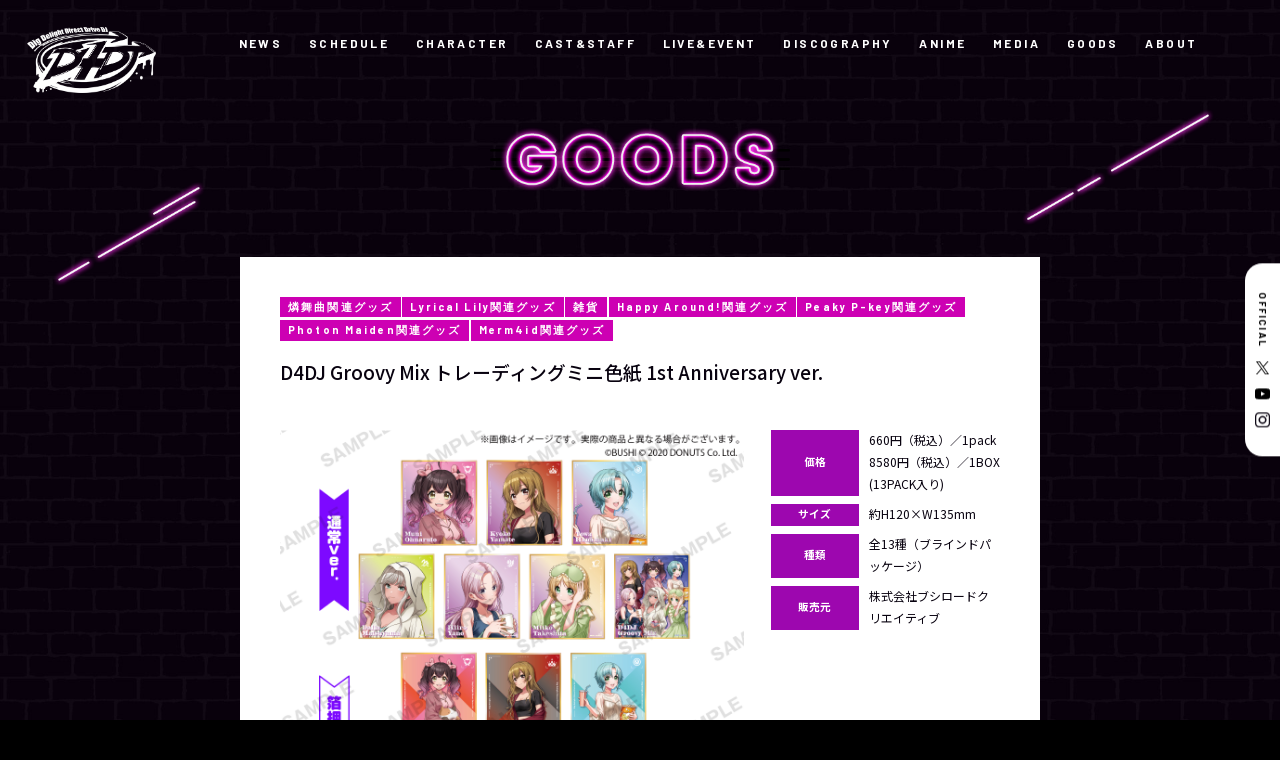

--- FILE ---
content_type: text/html; charset=UTF-8
request_url: https://d4dj-pj.com/goods/289
body_size: 36931
content:
<!DOCTYPE html>
<html lang="ja">
  <head>
<!-- Google Tag Manager -->
<script>(function(w,d,s,l,i){w[l]=w[l]||[];w[l].push({'gtm.start':
new Date().getTime(),event:'gtm.js'});var f=d.getElementsByTagName(s)[0],
j=d.createElement(s),dl=l!='dataLayer'?'&l='+l:'';j.async=true;j.src=
'https://www.googletagmanager.com/gtm.js?id='+i+dl;f.parentNode.insertBefore(j,f);
})(window,document,'script','dataLayer','GTM-MP9582LF');</script>
<!-- End Google Tag Manager -->



    <meta charset="utf-8">
    <script type="text/javascript">
      if (navigator.userAgent.indexOf('iPad') > 0) {
      document.write('<meta name="viewport" content="width=1200, maximum-scale=2, user-scalable=yes">');
      }else{
      document.write('<meta name="viewport" content="width=device-width,initial-scale=1.0,maximum-scale=1.0,user-scalable=0">');
      }
    </script>
    <title>D4DJ Groovy Mix トレーディングミニ色紙 1st Anniversary ver. | GOODS | D4DJ(ディーフォーディージェー)公式サイト</title>
    <meta name='robots' content='max-image-preview:large' />
	<style>img:is([sizes="auto" i], [sizes^="auto," i]) { contain-intrinsic-size: 3000px 1500px }</style>
	<link rel='stylesheet' id='sdm-styles-css' href='https://d4dj-pj.com/wordpress/wp-content/plugins/simple-download-monitor/css/sdm_wp_styles.css?ver=70f687bacbfd38e1401d679d4f697ef5' type='text/css' media='all' />
<style id='classic-theme-styles-inline-css' type='text/css'>
/*! This file is auto-generated */
.wp-block-button__link{color:#fff;background-color:#32373c;border-radius:9999px;box-shadow:none;text-decoration:none;padding:calc(.667em + 2px) calc(1.333em + 2px);font-size:1.125em}.wp-block-file__button{background:#32373c;color:#fff;text-decoration:none}
</style>
<style id='global-styles-inline-css' type='text/css'>
:root{--wp--preset--aspect-ratio--square: 1;--wp--preset--aspect-ratio--4-3: 4/3;--wp--preset--aspect-ratio--3-4: 3/4;--wp--preset--aspect-ratio--3-2: 3/2;--wp--preset--aspect-ratio--2-3: 2/3;--wp--preset--aspect-ratio--16-9: 16/9;--wp--preset--aspect-ratio--9-16: 9/16;--wp--preset--color--black: #000000;--wp--preset--color--cyan-bluish-gray: #abb8c3;--wp--preset--color--white: #ffffff;--wp--preset--color--pale-pink: #f78da7;--wp--preset--color--vivid-red: #cf2e2e;--wp--preset--color--luminous-vivid-orange: #ff6900;--wp--preset--color--luminous-vivid-amber: #fcb900;--wp--preset--color--light-green-cyan: #7bdcb5;--wp--preset--color--vivid-green-cyan: #00d084;--wp--preset--color--pale-cyan-blue: #8ed1fc;--wp--preset--color--vivid-cyan-blue: #0693e3;--wp--preset--color--vivid-purple: #9b51e0;--wp--preset--gradient--vivid-cyan-blue-to-vivid-purple: linear-gradient(135deg,rgba(6,147,227,1) 0%,rgb(155,81,224) 100%);--wp--preset--gradient--light-green-cyan-to-vivid-green-cyan: linear-gradient(135deg,rgb(122,220,180) 0%,rgb(0,208,130) 100%);--wp--preset--gradient--luminous-vivid-amber-to-luminous-vivid-orange: linear-gradient(135deg,rgba(252,185,0,1) 0%,rgba(255,105,0,1) 100%);--wp--preset--gradient--luminous-vivid-orange-to-vivid-red: linear-gradient(135deg,rgba(255,105,0,1) 0%,rgb(207,46,46) 100%);--wp--preset--gradient--very-light-gray-to-cyan-bluish-gray: linear-gradient(135deg,rgb(238,238,238) 0%,rgb(169,184,195) 100%);--wp--preset--gradient--cool-to-warm-spectrum: linear-gradient(135deg,rgb(74,234,220) 0%,rgb(151,120,209) 20%,rgb(207,42,186) 40%,rgb(238,44,130) 60%,rgb(251,105,98) 80%,rgb(254,248,76) 100%);--wp--preset--gradient--blush-light-purple: linear-gradient(135deg,rgb(255,206,236) 0%,rgb(152,150,240) 100%);--wp--preset--gradient--blush-bordeaux: linear-gradient(135deg,rgb(254,205,165) 0%,rgb(254,45,45) 50%,rgb(107,0,62) 100%);--wp--preset--gradient--luminous-dusk: linear-gradient(135deg,rgb(255,203,112) 0%,rgb(199,81,192) 50%,rgb(65,88,208) 100%);--wp--preset--gradient--pale-ocean: linear-gradient(135deg,rgb(255,245,203) 0%,rgb(182,227,212) 50%,rgb(51,167,181) 100%);--wp--preset--gradient--electric-grass: linear-gradient(135deg,rgb(202,248,128) 0%,rgb(113,206,126) 100%);--wp--preset--gradient--midnight: linear-gradient(135deg,rgb(2,3,129) 0%,rgb(40,116,252) 100%);--wp--preset--font-size--small: 13px;--wp--preset--font-size--medium: 20px;--wp--preset--font-size--large: 36px;--wp--preset--font-size--x-large: 42px;--wp--preset--spacing--20: 0.44rem;--wp--preset--spacing--30: 0.67rem;--wp--preset--spacing--40: 1rem;--wp--preset--spacing--50: 1.5rem;--wp--preset--spacing--60: 2.25rem;--wp--preset--spacing--70: 3.38rem;--wp--preset--spacing--80: 5.06rem;--wp--preset--shadow--natural: 6px 6px 9px rgba(0, 0, 0, 0.2);--wp--preset--shadow--deep: 12px 12px 50px rgba(0, 0, 0, 0.4);--wp--preset--shadow--sharp: 6px 6px 0px rgba(0, 0, 0, 0.2);--wp--preset--shadow--outlined: 6px 6px 0px -3px rgba(255, 255, 255, 1), 6px 6px rgba(0, 0, 0, 1);--wp--preset--shadow--crisp: 6px 6px 0px rgba(0, 0, 0, 1);}:where(.is-layout-flex){gap: 0.5em;}:where(.is-layout-grid){gap: 0.5em;}body .is-layout-flex{display: flex;}.is-layout-flex{flex-wrap: wrap;align-items: center;}.is-layout-flex > :is(*, div){margin: 0;}body .is-layout-grid{display: grid;}.is-layout-grid > :is(*, div){margin: 0;}:where(.wp-block-columns.is-layout-flex){gap: 2em;}:where(.wp-block-columns.is-layout-grid){gap: 2em;}:where(.wp-block-post-template.is-layout-flex){gap: 1.25em;}:where(.wp-block-post-template.is-layout-grid){gap: 1.25em;}.has-black-color{color: var(--wp--preset--color--black) !important;}.has-cyan-bluish-gray-color{color: var(--wp--preset--color--cyan-bluish-gray) !important;}.has-white-color{color: var(--wp--preset--color--white) !important;}.has-pale-pink-color{color: var(--wp--preset--color--pale-pink) !important;}.has-vivid-red-color{color: var(--wp--preset--color--vivid-red) !important;}.has-luminous-vivid-orange-color{color: var(--wp--preset--color--luminous-vivid-orange) !important;}.has-luminous-vivid-amber-color{color: var(--wp--preset--color--luminous-vivid-amber) !important;}.has-light-green-cyan-color{color: var(--wp--preset--color--light-green-cyan) !important;}.has-vivid-green-cyan-color{color: var(--wp--preset--color--vivid-green-cyan) !important;}.has-pale-cyan-blue-color{color: var(--wp--preset--color--pale-cyan-blue) !important;}.has-vivid-cyan-blue-color{color: var(--wp--preset--color--vivid-cyan-blue) !important;}.has-vivid-purple-color{color: var(--wp--preset--color--vivid-purple) !important;}.has-black-background-color{background-color: var(--wp--preset--color--black) !important;}.has-cyan-bluish-gray-background-color{background-color: var(--wp--preset--color--cyan-bluish-gray) !important;}.has-white-background-color{background-color: var(--wp--preset--color--white) !important;}.has-pale-pink-background-color{background-color: var(--wp--preset--color--pale-pink) !important;}.has-vivid-red-background-color{background-color: var(--wp--preset--color--vivid-red) !important;}.has-luminous-vivid-orange-background-color{background-color: var(--wp--preset--color--luminous-vivid-orange) !important;}.has-luminous-vivid-amber-background-color{background-color: var(--wp--preset--color--luminous-vivid-amber) !important;}.has-light-green-cyan-background-color{background-color: var(--wp--preset--color--light-green-cyan) !important;}.has-vivid-green-cyan-background-color{background-color: var(--wp--preset--color--vivid-green-cyan) !important;}.has-pale-cyan-blue-background-color{background-color: var(--wp--preset--color--pale-cyan-blue) !important;}.has-vivid-cyan-blue-background-color{background-color: var(--wp--preset--color--vivid-cyan-blue) !important;}.has-vivid-purple-background-color{background-color: var(--wp--preset--color--vivid-purple) !important;}.has-black-border-color{border-color: var(--wp--preset--color--black) !important;}.has-cyan-bluish-gray-border-color{border-color: var(--wp--preset--color--cyan-bluish-gray) !important;}.has-white-border-color{border-color: var(--wp--preset--color--white) !important;}.has-pale-pink-border-color{border-color: var(--wp--preset--color--pale-pink) !important;}.has-vivid-red-border-color{border-color: var(--wp--preset--color--vivid-red) !important;}.has-luminous-vivid-orange-border-color{border-color: var(--wp--preset--color--luminous-vivid-orange) !important;}.has-luminous-vivid-amber-border-color{border-color: var(--wp--preset--color--luminous-vivid-amber) !important;}.has-light-green-cyan-border-color{border-color: var(--wp--preset--color--light-green-cyan) !important;}.has-vivid-green-cyan-border-color{border-color: var(--wp--preset--color--vivid-green-cyan) !important;}.has-pale-cyan-blue-border-color{border-color: var(--wp--preset--color--pale-cyan-blue) !important;}.has-vivid-cyan-blue-border-color{border-color: var(--wp--preset--color--vivid-cyan-blue) !important;}.has-vivid-purple-border-color{border-color: var(--wp--preset--color--vivid-purple) !important;}.has-vivid-cyan-blue-to-vivid-purple-gradient-background{background: var(--wp--preset--gradient--vivid-cyan-blue-to-vivid-purple) !important;}.has-light-green-cyan-to-vivid-green-cyan-gradient-background{background: var(--wp--preset--gradient--light-green-cyan-to-vivid-green-cyan) !important;}.has-luminous-vivid-amber-to-luminous-vivid-orange-gradient-background{background: var(--wp--preset--gradient--luminous-vivid-amber-to-luminous-vivid-orange) !important;}.has-luminous-vivid-orange-to-vivid-red-gradient-background{background: var(--wp--preset--gradient--luminous-vivid-orange-to-vivid-red) !important;}.has-very-light-gray-to-cyan-bluish-gray-gradient-background{background: var(--wp--preset--gradient--very-light-gray-to-cyan-bluish-gray) !important;}.has-cool-to-warm-spectrum-gradient-background{background: var(--wp--preset--gradient--cool-to-warm-spectrum) !important;}.has-blush-light-purple-gradient-background{background: var(--wp--preset--gradient--blush-light-purple) !important;}.has-blush-bordeaux-gradient-background{background: var(--wp--preset--gradient--blush-bordeaux) !important;}.has-luminous-dusk-gradient-background{background: var(--wp--preset--gradient--luminous-dusk) !important;}.has-pale-ocean-gradient-background{background: var(--wp--preset--gradient--pale-ocean) !important;}.has-electric-grass-gradient-background{background: var(--wp--preset--gradient--electric-grass) !important;}.has-midnight-gradient-background{background: var(--wp--preset--gradient--midnight) !important;}.has-small-font-size{font-size: var(--wp--preset--font-size--small) !important;}.has-medium-font-size{font-size: var(--wp--preset--font-size--medium) !important;}.has-large-font-size{font-size: var(--wp--preset--font-size--large) !important;}.has-x-large-font-size{font-size: var(--wp--preset--font-size--x-large) !important;}
:where(.wp-block-post-template.is-layout-flex){gap: 1.25em;}:where(.wp-block-post-template.is-layout-grid){gap: 1.25em;}
:where(.wp-block-columns.is-layout-flex){gap: 2em;}:where(.wp-block-columns.is-layout-grid){gap: 2em;}
:root :where(.wp-block-pullquote){font-size: 1.5em;line-height: 1.6;}
</style>
<link rel='stylesheet' id='jquery.lightbox.min.css-css' href='https://d4dj-pj.com/wordpress/wp-content/plugins/wp-jquery-lightbox/styles/lightbox.min.css?ver=1.4.8.2' type='text/css' media='all' />
<script type="text/javascript" src="https://d4dj-pj.com/wordpress/wp-includes/js/jquery/jquery.min.js?ver=3.7.1" id="jquery-core-js"></script>
<script type="text/javascript" src="https://d4dj-pj.com/wordpress/wp-includes/js/jquery/jquery-migrate.min.js?ver=3.4.1" id="jquery-migrate-js"></script>
<script type="text/javascript" id="sdm-scripts-js-extra">
/* <![CDATA[ */
var sdm_ajax_script = {"ajaxurl":"https:\/\/d4dj-pj.com\/wordpress\/wp-admin\/admin-ajax.php"};
/* ]]> */
</script>
<script type="text/javascript" src="https://d4dj-pj.com/wordpress/wp-content/plugins/simple-download-monitor/js/sdm_wp_scripts.js?ver=70f687bacbfd38e1401d679d4f697ef5" id="sdm-scripts-js"></script>
		<style type="text/css" id="wp-custom-css">
			
/* ▼ NEWS内の Simple Download Monitor の 0 Downloads を非表示 */
.news .sdm_post_download_count {
    display: none !important;
}

/* ▼ NEWS詳細の記事内に出る SHARE ボタン(X / Facebook / LINE)を非表示 */
.sub.news .news-Detail .share {
    display: none !important;
}

/* NEWS内の Simple Download Monitor のタイトル重複を解消（下の方を非表示） */
.news-Detail .sdm_post_title {
    display: none !important;
}		</style>
		    <meta name="keywords" content="株式会社DONUTS,DONUTS,D4DJ,ディーフォーディージェー,DJLIVE">
    <meta name="description" content="DJをテーマにアニメ、ゲーム、声優によるライブなど様々なメディアミックスを展開するDONUTSが送る「D4DJ(ディーフォーディージェー)」公式サイト">
    <meta property="og:url" content="https://d4dj-pj.com/goods/289">
    <meta property="og:type" content="website">
    <meta property="og:title" content="D4DJ Groovy Mix トレーディングミニ色紙 1st Anniversary ver. | GOODS | D4DJ(ディーフォーディージェー)公式サイト">
    <meta property="og:site_name" content="D4DJ(ディーフォーディージェー)公式サイト">
    <meta property="og:description" content="DJをテーマにアニメ、ゲーム、声優によるライブなど様々なメディアミックスを展開するDONUTSが送る「D4DJ(ディーフォーディージェー)」公式サイト">
    <meta property="og:image" content="https://d4dj-pj.com/wordpress/wp-content/themes/d4dj-pj_v2/assets/images/common/ogp_9.png">
    <meta property="og:locale" content="ja_JP">
    <meta property="fb:app_id" content="416619509105933">
    <meta name="twitter:card" content="summary_large_image">
    <meta name="twitter:image" content="https://d4dj-pj.com/wordpress/wp-content/themes/d4dj-pj_v2/assets/images/common/ogp_9.png">
    <link rel="canonical" href="https://d4dj-pj.com/goods/289">
    <link rel="shortcut icon" href="https://d4dj-pj.com/wordpress/wp-content/themes/d4dj-pj_v2/assets/images/common/favicon.ico" type="image/vnd.microsoft.icon">
    <link rel="icon" href="https://d4dj-pj.com/wordpress/wp-content/themes/d4dj-pj_v2/assets/images/common/favicon.ico" type="image/vnd.microsoft.icon">
    <link rel="apple-touch-icon" href="https://d4dj-pj.com/wordpress/wp-content/themes/d4dj-pj_v2/assets/images/common/apple-touch-icon.png">
    <link rel="apple-touch-icon" sizes="57x57" href="https://d4dj-pj.com/wordpress/wp-content/themes/d4dj-pj_v2/assets/images/common/apple-touch-icon-57x57.png">
    <link rel="apple-touch-icon" sizes="72x72" href="https://d4dj-pj.com/wordpress/wp-content/themes/d4dj-pj_v2/assets/images/common/apple-touch-icon-72x72.png">
    <link rel="apple-touch-icon" sizes="76x76" href="https://d4dj-pj.com/wordpress/wp-content/themes/d4dj-pj_v2/assets/images/common/apple-touch-icon-76x76.png">
    <link rel="apple-touch-icon" sizes="114x114" href="https://d4dj-pj.com/wordpress/wp-content/themes/d4dj-pj_v2/assets/images/common/apple-touch-icon-114x114.png">
    <link rel="apple-touch-icon" sizes="120x120" href="https://d4dj-pj.com/wordpress/wp-content/themes/d4dj-pj_v2/assets/images/common/apple-touch-icon-120x120.png">
    <link rel="apple-touch-icon" sizes="144x144" href="https://d4dj-pj.com/wordpress/wp-content/themes/d4dj-pj_v2/assets/images/common/apple-touch-icon-144x144.png">
    <link rel="apple-touch-icon" sizes="152x152" href="https://d4dj-pj.com/wordpress/wp-content/themes/d4dj-pj_v2/assets/images/common/apple-touch-icon-152x152.png">
    <link rel="apple-touch-icon" sizes="180x180" href="https://d4dj-pj.com/wordpress/wp-content/themes/d4dj-pj_v2/assets/images/common/apple-touch-icon-180x180.png">
    <link href="https://fonts.googleapis.com/css2?family=Barlow:wght@300;400;700;900&amp;family=Noto+Sans+JP:wght@300;400;500;700;900&amp;display=swap" rel="stylesheet">
    <link rel="stylesheet" href="https://d4dj-pj.com/wordpress/wp-content/themes/d4dj-pj_v2/assets/css/goods/style.css?ver=20260116223338">
  </head>
  <body class="sub goods preload">
<!-- Google Tag Manager (noscript) -->
<noscript><iframe src="https://www.googletagmanager.com/ns.html?id=GTM-MP9582LF"
height="0" width="0" style="display:none;visibility:hidden"></iframe></noscript>
<!-- End Google Tag Manager (noscript) -->
    <svg display="none">
      <defs>
        <symbol id="icon_arrow" x="0px" y="0px" width="50px" height="83.1px" viewBox="0 0 50 83.1">
          <path d="M2.8,80.2c-3.7-3.8-3.7-9.9,0-13.7l0,0l24.4-25l-24.4-25l0,0c-3.7-3.8-3.7-9.9,0-13.7l0,0c3.5-3.7,9.3-3.8,13-0.3c0.1,0.1,0.2,0.2,0.3,0.3l0,0l31.1,31.9C49,36.5,50,39,50,41.5l0,0c0,2.6-1,5-2.8,6.8l0,0L16.1,80.2c-1.7,1.8-4.1,2.9-6.6,2.9l0,0C6.9,83.1,4.5,82.1,2.8,80.2L2.8,80.2L2.8,80.2z"></path>
        </symbol>
      </defs>
    </svg>
    <svg display="none">
      <defs>
        <symbol id="icon_twitter" x="0px" y="0px" width="250px" height="203.2px" viewBox="0 0 250 203.2">
          <path d="M78.6,203.2c94.3,0,145.9-78.2,145.9-145.9c0-2.2,0-4.4-0.1-6.6c10-7.2,18.7-16.3,25.6-26.6c-9.2,4.1-19.1,6.8-29.5,8.1c10.6-6.3,18.7-16.4,22.6-28.4c-9.9,5.9-20.9,10.1-32.6,12.4C201.2,6.2,187.8,0,173.1,0c-28.3,0-51.3,23-51.3,51.3c0,4,0.5,7.9,1.3,11.7C80.5,60.8,42.7,40.4,17.4,9.4C13,17,10.5,25.8,10.5,35.2c0,17.8,9.1,33.5,22.8,42.7C24.9,77.6,17,75.3,10,71.5c0,0.2,0,0.4,0,0.7c0,24.8,17.7,45.6,41.1,50.3c-4.3,1.2-8.8,1.8-13.5,1.8c-3.3,0-6.5-0.3-9.6-0.9c6.5,20.4,25.5,35.2,47.9,35.6c-17.6,13.8-39.7,22-63.7,22c-4.1,0-8.2-0.2-12.2-0.7C22.7,194.7,49.7,203.2,78.6,203.2"></path>
        </symbol>
      </defs>
    </svg>
    <svg display="none">
      <defs>
        <symbol id="icon_x" x="0px" y="0px" width="52px" height="52px" viewBox="0 0 52 52">
          <path d="M30.9471 22.0185L50.3052 0H45.718L28.9093 19.1183L15.4842 0H0L20.3013 28.9103L0 52H4.58753L22.3379 31.8104L36.5158 52H52L30.9459 22.0185H30.9471ZM24.6638 29.165L22.6069 26.2862L6.24048 3.37917H13.2866L26.4945 21.8658L28.5515 24.7447L45.7201 48.7745H38.674L24.6638 29.1661V29.165Z"></path>
        </symbol>
      </defs>
    </svg>
    <svg display="none">
      <defs>
        <symbol id="icon_youtube" x="0px" y="0px" width="176px" height="124px" viewBox="0 0 176 124">
          <g id="icon_youtube_bg">
            <path d="M172.3,19.4c-2-7.6-8-13.6-15.6-15.7C143,0,88,0,88,0S33,0,19.2,3.7c-7.6,2-13.5,8-15.6,15.7C0,33.2,0,62,0,62s0,28.8,3.7,42.6c2,7.6,8,13.6,15.6,15.7C33,124,88,124,88,124s55,0,68.8-3.7c7.6-2,13.5-8,15.6-15.7C176,90.8,176,62,176,62S176,33.2,172.3,19.4z"></path>
          </g>
          <g id="icon_youtube_arrow">
            <polygon points="70,88.2 116,62 70,35.8"></polygon>
          </g>
        </symbol>
      </defs>
    </svg>
    <svg display="none">
      <defs>
        <symbol id="icon_youtube2" x="0px" y="0px" width="176px" height="124px" viewBox="0 0 176 124">
          <path d="M172.3,19.4c-2-7.6-8-13.6-15.6-15.7C143,0,88,0,88,0S33,0,19.2,3.7c-7.6,2-13.5,8-15.6,15.7C0,33.2,0,62,0,62s0,28.8,3.7,42.6c2,7.6,8,13.6,15.6,15.7C33,124,88,124,88,124s55,0,68.8-3.7c7.6-2,13.5-8,15.6-15.7C176,90.8,176,62,176,62S176,33.2,172.3,19.4z M70,88.2V35.8L116,62L70,88.2z"></path>
        </symbol>
      </defs>
    </svg>
    <svg display="none">
      <defs>
        <symbol id="icon_tiktok" x="0px" y="0px" width="250px" height="203.2px" viewBox="0 0 250 203.2">
          <path d="M78.6,203.2c94.3,0,145.9-78.2,145.9-145.9c0-2.2,0-4.4-0.1-6.6c10-7.2,18.7-16.3,25.6-26.6c-9.2,4.1-19.1,6.8-29.5,8.1c10.6-6.3,18.7-16.4,22.6-28.4c-9.9,5.9-20.9,10.1-32.6,12.4C201.2,6.2,187.8,0,173.1,0c-28.3,0-51.3,23-51.3,51.3c0,4,0.5,7.9,1.3,11.7C80.5,60.8,42.7,40.4,17.4,9.4C13,17,10.5,25.8,10.5,35.2c0,17.8,9.1,33.5,22.8,42.7C24.9,77.6,17,75.3,10,71.5c0,0.2,0,0.4,0,0.7c0,24.8,17.7,45.6,41.1,50.3c-4.3,1.2-8.8,1.8-13.5,1.8c-3.3,0-6.5-0.3-9.6-0.9c6.5,20.4,25.5,35.2,47.9,35.6c-17.6,13.8-39.7,22-63.7,22c-4.1,0-8.2-0.2-12.2-0.7C22.7,194.7,49.7,203.2,78.6,203.2"></path>
        </symbol>
      </defs>
    </svg>
    <div class="st-Wrapper">
      
      
<header class="st-Header pc_hidden" id="st-Header">
  <div class="st-Header_Content">
    <div class="st-Header_Logo">
      <p><a href="/"><img src="https://d4dj-pj.com/wordpress/wp-content/themes/d4dj-pj_v2/assets/images/common/logo_d4dj_white.png" width="794" height="410" alt="D4DJ"/></a></p>
    </div>
    <div class="st-Header_Hamburger">
      <div><span></span><span></span></div>
    </div>
    <div class="st-Header_Nav">
      <div>
        <nav>
          <div class="globalnav">
            <ul>
              <li class=""><a href="/">HOME</a></li>
              <li class=""><a href="/news/">NEWS</a></li>
              <li class=""><a href="/schedule/">SCHEDULE</a></li>
              <li class=""><a href="/character/">CHARACTER</a></li>
              <li class=""><a href="/cast-staf/">CAST&STAFF</a></li>
              <li class=""><a href="/live-event/">LIVE&EVENT</a></li>
              <li class=""><a href="/discography/">DISCOGRAPHY</a></li>
              <li class=""><a href="/anime/">ANIME</a></li>
              <li class=""><a href="/media/">MEDIA</a></li>
              <li class=""><a href="/goods/">GOODS</a></li>
              <li class=""><a href="/about/">ABOUT</a></li>
            </ul>
          </div>
          <div class="sns">
            <ul>
              <li class="official-x"><a href="https://twitter.com/D4DJ_pj" target="_blank">
                  <svg class="icon_x" x="0px" y="0px" width="250px" height="250px" viewBox="0 0 52 52">
                    <use fill="#fff" xlink:href="#icon_x"></use>
                  </svg></a></li>
              <li class="youtube"><a href="https://www.youtube.com/channel/UCNWWdKniJyzQA3RiJ5LMoVw" target="_blank">
                  <svg class="icon_youtube2" x="0px" y="0px" width="176px" height="124px" viewBox="0 0 176 124">
                    <use fill="#fff" xlink:href="#icon_youtube2"></use>
                  </svg></a></li>
              <li class="instagram"><a href="https://www.instagram.com/d4dj_official/" target="_blank"><img src="https://d4dj-pj.com/wordpress/wp-content/themes/d4dj-pj_v2/assets/images/common/icon_instagram_white.png" width="175" height="175" alt="Instagram"/></a></li>
            </ul>
          </div>
          <div class="language">
            <ul>
              <li><a href="https://d4dj-pj.com/">JP</a></li>
              <li><a href="https://en.d4dj-pj.com/" target="_blank">EN</a></li>
            </ul>
          </div>
        </nav>
      </div>
    </div>
  </div>
</header>      
      
      
<div class="sw-SubHeader pc_b" id="sw-SubHeader">
  <div class="sw-SubHeader_Content">
    <div class="sw-SubHeader_Logo">
      <p><a href="/"><img src="https://d4dj-pj.com/wordpress/wp-content/themes/d4dj-pj_v2/assets/images/common/logo_d4dj_white.png" width="794" height="410" alt="D4DJ"/></a></p>
    </div>
    <div class="sw-SubHeader_Navi">
      <nav class="globalnavi">
        <ul>
          <li class=""><a href="/news/">NEWS</a></li>
          <li class=""><a href="/schedule/">SCHEDULE</a></li>
          <li class=""><a href="/character/">CHARACTER</a></li>
          <li class=""><a href="/cast-staf/">CAST&STAFF</a></li>
          <li class=""><a href="/live-event/">LIVE&EVENT</a></li>
          <li class=""><a href="/discography/">DISCOGRAPHY</a></li>
          <li class=""><a href="/anime/">ANIME</a></li>
          <li class=""><a href="/media/">MEDIA</a></li>
          <li class=""><a href="/goods/">GOODS</a></li>
          <li class=""><a href="/about/">ABOUT</a></li>
        </ul>
      </nav>
    </div>
  </div>
</div>      
      <div class="sub-Wrapper goods-Wrapper">
        <div class="sub-Heading goods-Heading">
          <p><img class="pc_i" src="https://d4dj-pj.com/wordpress/wp-content/themes/d4dj-pj_v2/assets/images/pc/goods/ttl_goods.png" alt="GOODS"><img class="sp_i" src="https://d4dj-pj.com/wordpress/wp-content/themes/d4dj-pj_v2/assets/images/sp/goods/ttl_goods.png" alt="GOODS"></p>
        </div>
        <div class="sub-Body goods-Body">
          <div class="goods-Detail">
            <div class="detail">              <div class="article">
                <div class="heading">                  <div class="category"><span>燐舞曲関連グッズ</span><span>Lyrical Lily関連グッズ</span><span>雑貨</span><span>Happy Around!関連グッズ</span><span>Peaky P-key関連グッズ</span><span>Photon Maiden関連グッズ</span><span>Merm4id関連グッズ</span></div>                  <h1 class="title">D4DJ Groovy Mix トレーディングミニ色紙 1st Anniversary ver.</h1>
                </div>
                <div class="body">
                  <div class="info">
                    <figure class="eyecatch"><img width="1000" height="1000" src="https://d4dj-pj.com/wordpress/wp-content/uploads/2021/10/d4dj_2021Autumn_sample_TRminishikishi_ari.jpg" class="attachment-full size-full wp-post-image" alt="" decoding="async" fetchpriority="high" />                    </figure>                    <div class="spec">                      <dl class="price">
                        <dt>価格</dt>
                        <dd>660円（税込）／1pack<br />
8580円（税込）／1BOX(13PACK入り)</dd>
                      </dl>                      <dl class="size">
                        <dt>サイズ</dt>
                        <dd>約H120×W135mm</dd>
                      </dl>                      <dl class="type">
                        <dt>種類</dt>
                        <dd>全13種（ブラインドパッケージ）</dd>
                      </dl>                      <dl class="type">
                        <dt>販売元</dt>
                        <dd>                          <p>株式会社ブシロードクリエイティブ                          </p>                        </dd>
                      </dl>                    </div>                  </div>
                  <div class="content"><p>&lt;ゲーマーズ限定&gt; 「D4DJ Groovy Mix」から、 描き下ろしイラストを使用したトレーディングミニ色紙が登場！</p>
<p>&nbsp;</p>
<div class="content">
<p>10月22日(金)より全国のゲーマーズ、及びゲーマーズオンラインショップにて開催の</p>
<p>「D4DJ Groovy Mix 1st Anniversaryフェア」にて販売開始！</p>
</div>
<div class="share"></div>
</div>
                  <div class="share">
                    <p>SHARE</p>
                    <ul>
                      <li class="official-x"><a href="http://twitter.com/share?url=https://d4dj-pj.com/goods/289&amp;text=D4DJ+Groovy+Mix+%E3%83%88%E3%83%AC%E3%83%BC%E3%83%87%E3%82%A3%E3%83%B3%E3%82%B0%E3%83%9F%E3%83%8B%E8%89%B2%E7%B4%99+1st+Anniversary+ver." onclick="javascript:window.open(this.href, '', 'menubar=no,toolbar=no,resizable=yes,scrollbars=yes,height=300,width=600');return false;"><img src="https://d4dj-pj.com/wordpress/wp-content/themes/d4dj-pj_v2/assets/images/common/btn_x.png" alt="Twitter" width="90" height="90"></a></li>
                      <li class="facebook"><a href="http://www.facebook.com/share.php?u=https://d4dj-pj.com/goods/289" onclick="window.open(encodeURI(decodeURI(this.href)), 'FBwindow', 'width=554, height=470, menubar=no, toolbar=no, scrollbars=yes'); return false;" rel="nofollow"><img src="https://d4dj-pj.com/wordpress/wp-content/themes/d4dj-pj_v2/assets/images/common/btn_facebook.png" alt="Facebook" width="90" height="90"></a></li>
                      <li class="line"><a href="http://line.me/R/msg/text/?D4DJ%20Groovy%20Mix%20%E3%83%88%E3%83%AC%E3%83%BC%E3%83%87%E3%82%A3%E3%83%B3%E3%82%B0%E3%83%9F%E3%83%8B%E8%89%B2%E7%B4%99%201st%20Anniversary%20ver.https://d4dj-pj.com/goods/289" target="_blank"><img src="https://d4dj-pj.com/wordpress/wp-content/themes/d4dj-pj_v2/assets/images/common/btn_line.png" alt="LINE" width="90" height="90"></a></li>
                    </ul>
                  </div>
                </div>
              </div>
              <div class="pagenavi">                <div class="prev"><a href="https://d4dj-pj.com/goods/307" rel="prev"><span>PREV</span></a></div>                <div class="archives"><a href="/goods/"><span>BACK TO LIST</span></a></div>                <div class="next"><a href="https://d4dj-pj.com/goods/292" rel="next"><span>NEXT</span></a></div>              </div>            </div>
          </div>
        </div>
      </div>
      
<footer class="st-Footer" id="st-Footer">
  <div class="st-Footer_Content">
    <div class="st-Footer_Nav">
      <nav class="globalnav">
        <ul>
          <li class=""><a href="/">HOME</a></li>
          <li class=""><a href="/news/">NEWS</a></li>
          <li class=""><a href="/schedule/">SCHEDULE</a></li>
          <li class=""><a href="/character/">CHARACTER</a></li>
          <li class=""><a href="/cast-staf/">CAST&STAFF</a></li>
          <li class=""><a href="/live-event/">LIVE&EVENT</a></li>
          <li class=""><a href="/discography/">DISCOGRAPHY</a></li>
          <li class=""><a href="/anime/">ANIME</a></li>
          <li class=""><a href="/media/">MEDIA</a></li>
          <li class=""><a href="/goods/">GOODS</a></li>
          <li class=""><a href="/about/">ABOUT</a></li>
        </ul>
      </nav>
    </div>
    <div class="st-Footer_Share">
      <p>SHARE</p>
      <ul>
        <li class="official-x"><a href="http://twitter.com/share?url=https://d4dj-pj.com&amp;text=D4DJ%28%E3%83%87%E3%82%A3%E3%83%BC%E3%83%95%E3%82%A9%E3%83%BC%E3%83%87%E3%82%A3%E3%83%BC%E3%82%B8%E3%82%A7%E3%83%BC%29%E5%85%AC%E5%BC%8F%E3%82%B5%E3%82%A4%E3%83%88" onclick="javascript:window.open(this.href, '', 'menubar=no,toolbar=no,resizable=yes,scrollbars=yes,height=300,width=600');return false;"><img src="https://d4dj-pj.com/wordpress/wp-content/themes/d4dj-pj_v2/assets/images/common/btn_x_white.png" width="90" height="90" alt="X"/></a></li>
        <li class="facebook"><a href="http://www.facebook.com/share.php?u=https://d4dj-pj.com" onclick="window.open(encodeURI(decodeURI(this.href)), 'FBwindow', 'width=554, height=470, menubar=no, toolbar=no, scrollbars=yes'); return false;" rel="nofollow"><img src="https://d4dj-pj.com/wordpress/wp-content/themes/d4dj-pj_v2/assets/images/common/btn_facebook.png" width="90" height="90" alt="Facebook"/></a></li>
        <li class="line"><a href="http://line.me/R/msg/text/?D4DJ%28%E3%83%87%E3%82%A3%E3%83%BC%E3%83%95%E3%82%A9%E3%83%BC%E3%83%87%E3%82%A3%E3%83%BC%E3%82%B8%E3%82%A7%E3%83%BC%29%E5%85%AC%E5%BC%8F%E3%82%B5%E3%82%A4%E3%83%88https://d4dj-pj.com" target="_blank"><img src="https://d4dj-pj.com/wordpress/wp-content/themes/d4dj-pj_v2/assets/images/common/btn_line.png" width="90" height="90" alt="LINE"/></a></li>
      </ul>
    </div>
    <div class="st-Footer_Sns">
      <ul>
        <li class="official-x"><a href="https://twitter.com/D4DJ_pj" target="_blank"><span>
              <svg class="icon_x" x="0px" y="0px" width="52px" height="52px" viewBox="0 0 52 52">
                <use fill="#000" xlink:href="#icon_x"></use>
              </svg>プロジェクト公式X</span>
            <svg class="icon_arrow" x="0px" y="0px" width="50px" height="83.1px" viewBox="0 0 50 83.1">
              <use fill="#000" xlink:href="#icon_arrow"></use>
            </svg></a></li>
        <li class="youtube"><a href="https://www.youtube.com/channel/UCNWWdKniJyzQA3RiJ5LMoVw" target="_blank"><span>
              <svg class="icon_youtube" x="0px" y="0px" width="176px" height="124px" viewBox="0 0 176 124">
                <use xlink:href="#icon_youtube"></use>
                <use class="icon_youtube_bg" fill="#f00" xlink:href="#icon_youtube_bg"></use>
                <use class="icon_youtube_arrow" fill="#fff" xlink:href="#icon_youtube_arrow"></use>
              </svg>公式YouTubeチャンネル</span>
            <svg class="icon_arrow" x="0px" y="0px" width="50px" height="83.1px" viewBox="0 0 50 83.1">
              <use fill="#000" xlink:href="#icon_arrow"></use>
            </svg></a></li>
        <li class="instagram"><a href="https://www.instagram.com/d4dj_official/" target="_blank"><span><span class="icon_instagram"><img src="https://d4dj-pj.com/wordpress/wp-content/themes/d4dj-pj_v2/assets/images/common/icon_instagram.png" width="175" height="175" alt="Instagram"/></span>公式Instagram</span>
            <svg class="icon_arrow" x="0px" y="0px" width="50px" height="83.1px" viewBox="0 0 50 83.1">
              <use fill="#000" xlink:href="#icon_arrow"></use>
            </svg></a></li>
        <li class="tiktok"><a href="https://www.tiktok.com/@d4dj_bmusic" target="_blank"><span><span class="icon_tiktok"><img src="https://d4dj-pj.com/wordpress/wp-content/themes/d4dj-pj_v2/assets/images/common/icon_tiktok.png" width="175" height="175" alt="TikTok"/></span>公式TikTok</span>
            <svg class="icon_arrow" x="0px" y="0px" width="50px" height="83.1px" viewBox="0 0 50 83.1">
              <use fill="#000" xlink:href="#icon_arrow"></use>
            </svg></a></li>
      </ul>
    </div>
    <div class="st-Footer_Logo">
      <ul>
        <li class="donuts"><a href="https://www.donuts.ne.jp/" target="_blank"><img src="https://d4dj-pj.com/wordpress/wp-content/themes/d4dj-pj_v2//logo_donuts.png" alt="DONUTS"/></a></li>
      </ul>
    </div>
    <div class="st-Footer_Language">
      <ul>
        <li><a href="https://d4dj-pj.com/">JP</a></li>
        <li><a href="https://en.d4dj-pj.com/" target="_blank">EN</a></li>
      </ul>
    </div>
    <div class="st-Footer_Bottom">
      <ul>
        <li><a href="https://d4dj-pj.com/news/20210604/post-616">コンテンツ利用ガイドライン</a></li>
        <li><a href="https://d4dj-pj.com/news/20200101/post-792">お問い合わせ</a></li>
        <li><a href="https://www.donuts.ne.jp/privacy/" target="_blank">プライバシーポリシー</a></li>
      </ul>
      <div class="copyright">
        <p>&copy; 2020 DONUTS Co. Ltd. All Rights Reserved.</p>
      </div>
    </div>
  </div>
</footer>      
      
      
<div class="sw-Sns pc_b is-visible">
  <p><span>OFFICIAL</span></p>
  <ul>
    <li class="official-x"><a href="https://twitter.com/D4DJ_pj" target="_blank">
        <svg class="icon_x" x="0px" y="0px" width="176px" height="176px" viewBox="0 0 52 52">
          <use fill="#000" xlink:href="#icon_x"></use>
        </svg></a></li>
    <li class="youtube"><a href="https://www.youtube.com/channel/UCNWWdKniJyzQA3RiJ5LMoVw" target="_blank">
        <svg class="icon_youtube" x="0px" y="0px" width="176px" height="124px" viewBox="0 0 176 124">
          <use xlink:href="#icon_youtube"></use>
          <use class="icon_youtube_bg" fill="#000" xlink:href="#icon_youtube_bg"></use>
          <use class="icon_youtube_arrow" fill="#fff" xlink:href="#icon_youtube_arrow"></use>
        </svg></a></li>
    <li class="instagram"><a href="https://www.instagram.com/d4dj_official/" target="_blank"><span><img class="icon_instagram" src="https://d4dj-pj.com/wordpress/wp-content/themes/d4dj-pj_v2/assets/images/common/icon_instagram_black.png" width="175" height="175" alt="Instagram"/></span></a></li>
  </ul>
</div>      
      <div class="sw-BackToTop"><a href="#"><img src="https://d4dj-pj.com/wordpress/wp-content/themes/d4dj-pj_v2/assets/images/common/btn_back-to-top.png" width="148" height="74" alt=""></a></div>
    </div>
    <script src="https://d4dj-pj.com/wordpress/wp-content/themes/d4dj-pj_v2/assets/js/goods/lib.js?ver=20260116223338"></script>
    <script src="https://d4dj-pj.com/wordpress/wp-content/themes/d4dj-pj_v2/assets/js/goods/app.bundle.js?ver=20260116223338"></script>
    <script type="speculationrules">
{"prefetch":[{"source":"document","where":{"and":[{"href_matches":"\/*"},{"not":{"href_matches":["\/wordpress\/wp-*.php","\/wordpress\/wp-admin\/*","\/wordpress\/wp-content\/uploads\/*","\/wordpress\/wp-content\/*","\/wordpress\/wp-content\/plugins\/*","\/wordpress\/wp-content\/themes\/d4dj-pj_v2\/*","\/*\\?(.+)"]}},{"not":{"selector_matches":"a[rel~=\"nofollow\"]"}},{"not":{"selector_matches":".no-prefetch, .no-prefetch a"}}]},"eagerness":"conservative"}]}
</script>
<script type="text/javascript" src="https://d4dj-pj.com/wordpress/wp-content/plugins/wp-jquery-lightbox/jquery.touchwipe.min.js?ver=1.4.8.2" id="wp-jquery-lightbox-swipe-js"></script>
<script type="text/javascript" id="wp-jquery-lightbox-js-extra">
/* <![CDATA[ */
var JQLBSettings = {"showTitle":"1","showCaption":"1","showNumbers":"1","fitToScreen":"1","resizeSpeed":"400","showDownload":"0","navbarOnTop":"0","marginSize":"0","slideshowSpeed":"4000","prevLinkTitle":"\u524d\u306e\u753b\u50cf","nextLinkTitle":"\u6b21\u306e\u753b\u50cf","closeTitle":"\u30ae\u30e3\u30e9\u30ea\u30fc\u3092\u9589\u3058\u308b","image":"\u753b\u50cf ","of":"\u306e","download":"\u30c0\u30a6\u30f3\u30ed\u30fc\u30c9","pause":"(pause slideshow)","play":"(play slideshow)"};
/* ]]> */
</script>
<script type="text/javascript" src="https://d4dj-pj.com/wordpress/wp-content/plugins/wp-jquery-lightbox/jquery.lightbox.min.js?ver=1.4.8.2" id="wp-jquery-lightbox-js"></script>
  </body>
</html>

--- FILE ---
content_type: text/css
request_url: https://d4dj-pj.com/wordpress/wp-content/themes/d4dj-pj_v2/assets/css/goods/style.css?ver=20260116223338
body_size: 120590
content:
@charset "UTF-8";

html,
body,
div,
span,
applet,
object,
iframe,
h1,
h2,
h3,
h4,
h5,
h6,
p,
blockquote,
pre,
a,
abbr,
acronym,
address,
big,
cite,
code,
del,
dfn,
em,
img,
ins,
kbd,
q,
s,
samp,
small,
strike,
strong,
sub,
sup,
tt,
var,
b,
u,
i,
center,
dl,
dt,
dd,
ol,
ul,
li,
fieldset,
form,
label,
legend,
table,
caption,
tbody,
tfoot,
thead,
tr,
th,
td,
article,
aside,
canvas,
details,
embed,
figure,
figcaption,
footer,
header,
hgroup,
menu,
nav,
output,
ruby,
section,
summary,
time,
mark,
audio,
video {
    margin: 0;
    padding: 0;
    border: 0;
    font-size: 100%;
    font: inherit;
    vertical-align: baseline
}

article,
aside,
details,
figcaption,
figure,
footer,
header,
hgroup,
menu,
nav,
section {
    display: block
}

body {
    line-height: 1
}

ol,
ul {
    list-style: none
}

blockquote,
q {
    quotes: none
}

blockquote:before,
blockquote:after,
q:before,
q:after {
    content: "";
    content: none
}

table {
    border-collapse: collapse;
    border-spacing: 0
}

@-webkit-keyframes fadeIn {
    0% {
        opacity: 0;
        -ms-filter: "progid:DXImageTransform.Microsoft.Alpha(Opacity=0)"
    }

    100% {
        opacity: 1;
        -ms-filter: "progid:DXImageTransform.Microsoft.Alpha(Opacity=100)"
    }
}

@keyframes fadeIn {
    0% {
        opacity: 0;
        -ms-filter: "progid:DXImageTransform.Microsoft.Alpha(Opacity=0)"
    }

    100% {
        opacity: 1;
        -ms-filter: "progid:DXImageTransform.Microsoft.Alpha(Opacity=100)"
    }
}

@-webkit-keyframes bright {
    0% {
        opacity: 1;
        -ms-filter: "progid:DXImageTransform.Microsoft.Alpha(Opacity=100)"
    }

    25% {
        opacity: .5;
        -ms-filter: "progid:DXImageTransform.Microsoft.Alpha(Opacity=50)"
    }

    50% {
        opacity: 1;
        -ms-filter: "progid:DXImageTransform.Microsoft.Alpha(Opacity=100)"
    }

    75% {
        opacity: .5;
        -ms-filter: "progid:DXImageTransform.Microsoft.Alpha(Opacity=50)"
    }

    100% {
        opacity: 1;
        -ms-filter: "progid:DXImageTransform.Microsoft.Alpha(Opacity=100)"
    }
}

@keyframes bright {
    0% {
        opacity: 1;
        -ms-filter: "progid:DXImageTransform.Microsoft.Alpha(Opacity=100)"
    }

    25% {
        opacity: .5;
        -ms-filter: "progid:DXImageTransform.Microsoft.Alpha(Opacity=50)"
    }

    50% {
        opacity: 1;
        -ms-filter: "progid:DXImageTransform.Microsoft.Alpha(Opacity=100)"
    }

    75% {
        opacity: .5;
        -ms-filter: "progid:DXImageTransform.Microsoft.Alpha(Opacity=50)"
    }

    100% {
        opacity: 1;
        -ms-filter: "progid:DXImageTransform.Microsoft.Alpha(Opacity=100)"
    }
}

@-webkit-keyframes flicker {
    from {
        opacity: 1;
        -ms-filter: "progid:DXImageTransform.Microsoft.Alpha(Opacity=100)"
    }

    4% {
        opacity: .9;
        -ms-filter: "progid:DXImageTransform.Microsoft.Alpha(Opacity=90)"
    }

    6% {
        opacity: .85;
        -ms-filter: "progid:DXImageTransform.Microsoft.Alpha(Opacity=85)"
    }

    8% {
        opacity: .95;
        -ms-filter: "progid:DXImageTransform.Microsoft.Alpha(Opacity=95)"
    }

    10% {
        opacity: .9;
        -ms-filter: "progid:DXImageTransform.Microsoft.Alpha(Opacity=90)"
    }

    11% {
        opacity: .922;
        -ms-filter: "progid:DXImageTransform.Microsoft.Alpha(Opacity=92)"
    }

    12% {
        opacity: .9;
        -ms-filter: "progid:DXImageTransform.Microsoft.Alpha(Opacity=90)"
    }

    14% {
        opacity: .95;
        -ms-filter: "progid:DXImageTransform.Microsoft.Alpha(Opacity=95)"
    }

    16% {
        opacity: .98;
        -ms-filter: "progid:DXImageTransform.Microsoft.Alpha(Opacity=98)"
    }

    17% {
        opacity: .9;
        -ms-filter: "progid:DXImageTransform.Microsoft.Alpha(Opacity=90)"
    }

    19% {
        opacity: .93;
        -ms-filter: "progid:DXImageTransform.Microsoft.Alpha(Opacity=93)"
    }

    20% {
        opacity: .99;
        -ms-filter: "progid:DXImageTransform.Microsoft.Alpha(Opacity=99)"
    }

    24% {
        opacity: 1;
        -ms-filter: "progid:DXImageTransform.Microsoft.Alpha(Opacity=100)"
    }

    26% {
        opacity: .94;
        -ms-filter: "progid:DXImageTransform.Microsoft.Alpha(Opacity=94)"
    }

    28% {
        opacity: .98;
        -ms-filter: "progid:DXImageTransform.Microsoft.Alpha(Opacity=98)"
    }

    37% {
        opacity: .93;
        -ms-filter: "progid:DXImageTransform.Microsoft.Alpha(Opacity=93)"
    }

    38% {
        opacity: .5;
        -ms-filter: "progid:DXImageTransform.Microsoft.Alpha(Opacity=50)"
    }

    39% {
        opacity: .96;
        -ms-filter: "progid:DXImageTransform.Microsoft.Alpha(Opacity=96)"
    }

    42% {
        opacity: 1;
        -ms-filter: "progid:DXImageTransform.Microsoft.Alpha(Opacity=100)"
    }

    44% {
        opacity: .97;
        -ms-filter: "progid:DXImageTransform.Microsoft.Alpha(Opacity=97)"
    }

    46% {
        opacity: .94;
        -ms-filter: "progid:DXImageTransform.Microsoft.Alpha(Opacity=94)"
    }

    56% {
        opacity: .9;
        -ms-filter: "progid:DXImageTransform.Microsoft.Alpha(Opacity=90)"
    }

    58% {
        opacity: .9;
        -ms-filter: "progid:DXImageTransform.Microsoft.Alpha(Opacity=90)"
    }

    60% {
        opacity: .99;
        -ms-filter: "progid:DXImageTransform.Microsoft.Alpha(Opacity=99)"
    }

    68% {
        opacity: 1;
        -ms-filter: "progid:DXImageTransform.Microsoft.Alpha(Opacity=100)"
    }

    70% {
        opacity: .9;
        -ms-filter: "progid:DXImageTransform.Microsoft.Alpha(Opacity=90)"
    }

    72% {
        opacity: .95;
        -ms-filter: "progid:DXImageTransform.Microsoft.Alpha(Opacity=95)"
    }

    93% {
        opacity: .93;
        -ms-filter: "progid:DXImageTransform.Microsoft.Alpha(Opacity=93)"
    }

    95% {
        opacity: .95;
        -ms-filter: "progid:DXImageTransform.Microsoft.Alpha(Opacity=95)"
    }

    97% {
        opacity: .93;
        -ms-filter: "progid:DXImageTransform.Microsoft.Alpha(Opacity=93)"
    }

    to {
        opacity: 1;
        -ms-filter: "progid:DXImageTransform.Microsoft.Alpha(Opacity=100)"
    }
}

@keyframes flicker {
    from {
        opacity: 1;
        -ms-filter: "progid:DXImageTransform.Microsoft.Alpha(Opacity=100)"
    }

    4% {
        opacity: .9;
        -ms-filter: "progid:DXImageTransform.Microsoft.Alpha(Opacity=90)"
    }

    6% {
        opacity: .85;
        -ms-filter: "progid:DXImageTransform.Microsoft.Alpha(Opacity=85)"
    }

    8% {
        opacity: .95;
        -ms-filter: "progid:DXImageTransform.Microsoft.Alpha(Opacity=95)"
    }

    10% {
        opacity: .9;
        -ms-filter: "progid:DXImageTransform.Microsoft.Alpha(Opacity=90)"
    }

    11% {
        opacity: .922;
        -ms-filter: "progid:DXImageTransform.Microsoft.Alpha(Opacity=92)"
    }

    12% {
        opacity: .9;
        -ms-filter: "progid:DXImageTransform.Microsoft.Alpha(Opacity=90)"
    }

    14% {
        opacity: .95;
        -ms-filter: "progid:DXImageTransform.Microsoft.Alpha(Opacity=95)"
    }

    16% {
        opacity: .98;
        -ms-filter: "progid:DXImageTransform.Microsoft.Alpha(Opacity=98)"
    }

    17% {
        opacity: .9;
        -ms-filter: "progid:DXImageTransform.Microsoft.Alpha(Opacity=90)"
    }

    19% {
        opacity: .93;
        -ms-filter: "progid:DXImageTransform.Microsoft.Alpha(Opacity=93)"
    }

    20% {
        opacity: .99;
        -ms-filter: "progid:DXImageTransform.Microsoft.Alpha(Opacity=99)"
    }

    24% {
        opacity: 1;
        -ms-filter: "progid:DXImageTransform.Microsoft.Alpha(Opacity=100)"
    }

    26% {
        opacity: .94;
        -ms-filter: "progid:DXImageTransform.Microsoft.Alpha(Opacity=94)"
    }

    28% {
        opacity: .98;
        -ms-filter: "progid:DXImageTransform.Microsoft.Alpha(Opacity=98)"
    }

    37% {
        opacity: .93;
        -ms-filter: "progid:DXImageTransform.Microsoft.Alpha(Opacity=93)"
    }

    38% {
        opacity: .5;
        -ms-filter: "progid:DXImageTransform.Microsoft.Alpha(Opacity=50)"
    }

    39% {
        opacity: .96;
        -ms-filter: "progid:DXImageTransform.Microsoft.Alpha(Opacity=96)"
    }

    42% {
        opacity: 1;
        -ms-filter: "progid:DXImageTransform.Microsoft.Alpha(Opacity=100)"
    }

    44% {
        opacity: .97;
        -ms-filter: "progid:DXImageTransform.Microsoft.Alpha(Opacity=97)"
    }

    46% {
        opacity: .94;
        -ms-filter: "progid:DXImageTransform.Microsoft.Alpha(Opacity=94)"
    }

    56% {
        opacity: .9;
        -ms-filter: "progid:DXImageTransform.Microsoft.Alpha(Opacity=90)"
    }

    58% {
        opacity: .9;
        -ms-filter: "progid:DXImageTransform.Microsoft.Alpha(Opacity=90)"
    }

    60% {
        opacity: .99;
        -ms-filter: "progid:DXImageTransform.Microsoft.Alpha(Opacity=99)"
    }

    68% {
        opacity: 1;
        -ms-filter: "progid:DXImageTransform.Microsoft.Alpha(Opacity=100)"
    }

    70% {
        opacity: .9;
        -ms-filter: "progid:DXImageTransform.Microsoft.Alpha(Opacity=90)"
    }

    72% {
        opacity: .95;
        -ms-filter: "progid:DXImageTransform.Microsoft.Alpha(Opacity=95)"
    }

    93% {
        opacity: .93;
        -ms-filter: "progid:DXImageTransform.Microsoft.Alpha(Opacity=93)"
    }

    95% {
        opacity: .95;
        -ms-filter: "progid:DXImageTransform.Microsoft.Alpha(Opacity=95)"
    }

    97% {
        opacity: .93;
        -ms-filter: "progid:DXImageTransform.Microsoft.Alpha(Opacity=93)"
    }

    to {
        opacity: 1;
        -ms-filter: "progid:DXImageTransform.Microsoft.Alpha(Opacity=100)"
    }
}

@-webkit-keyframes curtainRightStart {
    0% {
        -webkit-transform: translateX(-101%);
        transform: translateX(-101%)
    }

    100% {
        -webkit-transform: translateX(0);
        transform: translateY(0)
    }
}

@keyframes curtainRightStart {
    0% {
        -webkit-transform: translateX(-101%);
        transform: translateX(-101%)
    }

    100% {
        -webkit-transform: translateX(0);
        transform: translateY(0)
    }
}

@-webkit-keyframes curtainRightEnd {
    0% {
        -webkit-transform: translateX(0);
        transform: translateX(0)
    }

    100% {
        -webkit-transform: translateX(102%);
        transform: translateX(102%)
    }
}

@keyframes curtainRightEnd {
    0% {
        -webkit-transform: translateX(0);
        transform: translateX(0)
    }

    100% {
        -webkit-transform: translateX(102%);
        transform: translateX(102%)
    }
}

html {
    font-size: .5208333333vw
}

@media print,
screen and (max-width:1024px) {
    html {
        font-size: .9765625vw
    }
}

body {
    min-width: calc(100vw - (100vw - 100%));
    margin: 0 auto;
    font-family: Noto Sans JP, Hiragino Kaku Gothic ProN, Hiragino Kaku Gothic Pro, "ＭＳ ゴシック", sans-serif, "メイリオ", Meiryo, "ヒラギノ角ゴ Pro W3", Hiragino Kaku Gothic Pro, Osaka, "ＭＳ Ｐゴシック", MS PGothic, sans-serif;
    -webkit-font-smoothing: antialiased;
    overflow-x: hidden;
    word-wrap: break-word;
    word-break: break-all;
    overflow-wrap: break-word;
    position: relative;
    background: #000
}

@media print,
screen and (max-width:1024px) {
    body {
        -webkit-text-size-adjust: 100%;
        -webkit-overflow-scrolling: touch
    }
}

.preload * {
    -webkit-transition: none !important;
    transition: none !important;
    -webkit-transition-delay: unset !important;
    transition-delay: unset !important
}

.resizing *,
.resizing *:before,
.resizing *:after {
    -webkit-transition: none !important;
    transition: none !important;
    -webkit-transition-delay: unset !important;
    transition-delay: unset !important
}

* {
    box-sizing: border-box;
    zoom: 1
}

li {
    list-style: none
}

a {
    text-decoration: none
}

img {
    pointer-events: none
}

@media print,
screen and (max-width:1024px) {
    img {
        width: 100%;
        height: auto
    }
}

.pc_b {
    display: block !important
}

@media print,
screen and (max-width:1024px) {
    .pc_b {
        display: none !important
    }
}

.pc_i {
    display: inline !important
}

@media print,
screen and (max-width:1024px) {
    .pc_i {
        display: none !important
    }
}

.pc_ib {
    display: inline-block !important
}

@media print,
screen and (max-width:1024px) {
    .pc_ib {
        display: none !important
    }
}

.pc_f {
    display: -webkit-box !important;
    display: -webkit-flex !important;
    display: flex !important
}

@media print,
screen and (max-width:1024px) {
    .pc_f {
        display: none !important
    }
}

.sp_b {
    display: none !important
}

@media print,
screen and (max-width:1024px) {
    .sp_b {
        display: block !important
    }
}

.sp_i {
    display: none !important
}

@media print,
screen and (max-width:1024px) {
    .sp_i {
        display: inline !important
    }
}

.sp_ib {
    display: none !important
}

@media print,
screen and (max-width:1024px) {
    .sp_ib {
        display: inline-block !important
    }
}

.sp_f {
    display: none !important
}

@media print,
screen and (max-width:1024px) {
    .sp_f {
        display: -webkit-box !important;
        display: -webkit-flex !important;
        display: flex !important
    }
}

.st-Wrapper {
    min-height: 100vh;
    overflow: hidden;
    position: relative;
    z-index: 1;
    display: -webkit-box;
    display: -webkit-flex;
    display: flex;
    -webkit-box-orient: vertical;
    -webkit-box-direction: normal;
    -webkit-flex-direction: column;
    flex-direction: column
}

.sw-SubHeader {
    width: 100%;
    position: absolute;
    top: 0;
    left: 0;
    z-index: 11
}

.sw-SubHeader img {
    width: 100%;
    height: auto
}

.sw-SubHeader svg {
    width: 100%;
    height: 100%
}

.sw-SubHeader .sw-SubHeader_Content {
    padding: 0 2.0833333333vw;
    position: relative;
    z-index: 1;
    display: -webkit-box;
    display: -webkit-flex;
    display: flex
}

.sw-SubHeader .sw-SubHeader_Logo {
    width: 10.1041666667vw;
    margin: 2.0833333333vw 6.4583333333vw 0 0;
    position: relative;
    -webkit-transition: .3s;
    transition: .3s
}

.sw-SubHeader .sw-SubHeader_Logo p a {
    display: block
}

@media print,
screen and (min-width:1025px) {
    .sw-SubHeader .sw-SubHeader_Logo p a {
        -webkit-transition: .3s;
        transition: .3s
    }

    .sw-SubHeader .sw-SubHeader_Logo p a:hover {
        opacity: .6;
        -ms-filter: "progid:DXImageTransform.Microsoft.Alpha(Opacity=60)"
    }
}

.sw-SubHeader .sw-SubHeader_Navi {
    display: -webkit-box;
    display: -webkit-flex;
    display: flex;
    -webkit-box-pack: justify;
    -webkit-justify-content: space-between;
    justify-content: space-between
}

.sw-SubHeader .sw-SubHeader_Navi .globalnavi ul {
    display: -webkit-box;
    display: -webkit-flex;
    display: flex;
    -webkit-box-pack: center;
    -webkit-justify-content: center;
    justify-content: center
}

.sw-SubHeader .sw-SubHeader_Navi .globalnavi ul li {
    padding: 2.8645833333vw 0 0;
    position: relative
}

.sw-SubHeader .sw-SubHeader_Navi .globalnavi ul li a {
    font-size: 18px;
    font-size: 1.8rem;
    font-family: Barlow, sans-serif;
    font-weight: 700;
    color: #fff;
    -webkit-font-feature-settings: "palt";
    font-feature-settings: "palt";
    letter-spacing: .2em;
    text-shadow: 0 0 1.5625vw rgba(255, 43, 240, 0), 0 0 1.5625vw rgba(255, 43, 240, 0), 0 0 1.5625vw rgba(255, 43, 240, 0)
}

.sw-SubHeader .sw-SubHeader_Navi .globalnavi ul li a:after {
    content: "";
    width: .1041666667vw;
    height: 1.5625vw;
    margin: 0 auto;
    background: #fff;
    position: absolute;
    bottom: -2.0833333333vw;
    left: 0;
    right: 0;
    -webkit-transform: scaleY(0);
    transform: scaleY(0);
    -webkit-transform-origin: 0 0;
    transform-origin: 0 0;
    box-shadow: 0 0 1.5625vw rgba(255, 43, 240, 0), 0 0 1.5625vw rgba(255, 43, 240, 0), 0 0 1.5625vw rgba(255, 43, 240, 0)
}

@media print,
screen and (min-width:1025px) {
    .sw-SubHeader .sw-SubHeader_Navi .globalnavi ul li a {
        -webkit-transition: text-shadow .5s;
        transition: text-shadow .5s
    }

    .sw-SubHeader .sw-SubHeader_Navi .globalnavi ul li a:after {
        -webkit-transition: box-shadow .5s, -webkit-transform .3s;
        transition: box-shadow .5s, -webkit-transform .3s;
        transition: transform .3s, box-shadow .5s;
        transition: transform .3s, box-shadow .5s, -webkit-transform .3s
    }

    .sw-SubHeader .sw-SubHeader_Navi .globalnavi ul li a:hover {
        text-shadow: 0 0 .5208333333vw #ff2bf0, 0 0 .5208333333vw #ff2bf0, 0 0 .5208333333vw #ff2bf0
    }

    .sw-SubHeader .sw-SubHeader_Navi .globalnavi ul li a:hover:after {
        -webkit-transform: scaleY(1);
        transform: scaleY(1);
        box-shadow: 0 0 .5208333333vw #ff2bf0, 0 0 .5208333333vw #ff2bf0, 0 0 .5208333333vw #ff2bf0
    }
}

.sw-SubHeader .sw-SubHeader_Navi .globalnavi ul li+li {
    margin: 0 0 0 2.0833333333vw
}

.sw-SubHeader .sw-SubHeader_Navi .globalnavi ul li.current a {
    text-shadow: 0 0 .5208333333vw #ff2bf0, 0 0 .5208333333vw #ff2bf0, 0 0 .5208333333vw #ff2bf0
}

.sw-SubHeader .sw-SubHeader_Navi .globalnavi ul li.current a:after {
    -webkit-transform: scaleY(1);
    transform: scaleY(1);
    box-shadow: 0 0 .5208333333vw #ff2bf0, 0 0 .5208333333vw #ff2bf0, 0 0 .5208333333vw #ff2bf0
}

.sw-SubHeader .sw-SubHeader_Navi .sns {
    width: 15.1041666667vw;
    height: 2.7083333333vw;
    margin: 2.0833333333vw 0 0 4.6875vw;
    display: -webkit-box;
    display: -webkit-flex;
    display: flex;
    -webkit-box-pack: center;
    -webkit-justify-content: center;
    justify-content: center;
    -webkit-box-align: center;
    -webkit-align-items: center;
    align-items: center;
    border-radius: 1.3541666667vw;
    box-shadow: 0 0 0 .1041666667vw #fff inset;
    background: #000
}

.sw-SubHeader .sw-SubHeader_Navi .sns>p {
    font-size: 14px;
    font-size: 1.4rem;
    font-family: Barlow, sans-serif;
    font-weight: 700;
    color: #fff;
    letter-spacing: .2em
}

.sw-SubHeader .sw-SubHeader_Navi .sns>ul {
    margin: 0 0 0 1.5625vw;
    display: -webkit-box;
    display: -webkit-flex;
    display: flex;
    -webkit-box-pack: center;
    -webkit-justify-content: center;
    justify-content: center;
    -webkit-box-align: center;
    -webkit-align-items: center;
    align-items: center
}

.sw-SubHeader .sw-SubHeader_Navi .sns>ul li a {
    display: block
}

.sw-SubHeader .sw-SubHeader_Navi .sns>ul li.twitter {
    width: 1.1458333333vw;
    height: .9375vw
}

.sw-SubHeader .sw-SubHeader_Navi .sns>ul li.twitter a {
    width: 100%;
    height: 100%
}

.sw-SubHeader .sw-SubHeader_Navi .sns>ul li.twitter a svg {
    width: 100%;
    height: 100%
}

@media print,
screen and (min-width:1025px) {
    .sw-SubHeader .sw-SubHeader_Navi .sns>ul li.twitter a svg use {
        -webkit-transition: fill .3s;
        transition: fill .3s
    }

    .sw-SubHeader .sw-SubHeader_Navi .sns>ul li.twitter a:hover svg use {
        fill: #01b4e5
    }
}

.sw-SubHeader .sw-SubHeader_Navi .sns>ul li.youtube {
    width: 1.1979166667vw;
    height: .8854166667vw;
    margin: 0 0 0 .9375vw
}

.sw-SubHeader .sw-SubHeader_Navi .sns>ul li.youtube a {
    width: 100%;
    height: 100%
}

.sw-SubHeader .sw-SubHeader_Navi .sns>ul li.youtube a svg {
    width: 100%;
    height: 100%
}

@media print,
screen and (min-width:1025px) {
    .sw-SubHeader .sw-SubHeader_Navi .sns>ul li.youtube a svg use {
        -webkit-transition: fill .3s;
        transition: fill .3s
    }

    .sw-SubHeader .sw-SubHeader_Navi .sns>ul li.youtube a:hover svg use.icon_youtube_bg {
        fill: #f00
    }

    .sw-SubHeader .sw-SubHeader_Navi .sns>ul li.youtube a:hover svg use.icon_youtube_arrow {
        fill: #fff
    }
}

.sw-SubHeader .sw-SubHeader_Navi .sns>ul li.instagram {
    width: 1.1458333333vw;
    margin: 0 0 0 .9375vw
}

.sw-SubHeader .sw-SubHeader_Navi .sns>ul li.instagram a {
    position: relative
}

.sw-SubHeader .sw-SubHeader_Navi .sns>ul li.instagram a:after {
    content: "";
    width: 100%;
    height: 100%;
    position: absolute;
    top: 0;
    left: 0;
    background: url(../../images/common/icon_instagram.png) 0 0 no-repeat;
    background-size: contain;
    opacity: 0;
    -ms-filter: "progid:DXImageTransform.Microsoft.Alpha(Opacity=0)"
}

@media print,
screen and (min-width:1025px) {
    .sw-SubHeader .sw-SubHeader_Navi .sns>ul li.instagram a:after {
        -webkit-transition: opacity .3s;
        transition: opacity .3s
    }

    .sw-SubHeader .sw-SubHeader_Navi .sns>ul li.instagram a:hover:after {
        opacity: 1;
        -ms-filter: "progid:DXImageTransform.Microsoft.Alpha(Opacity=100)"
    }
}

.sw-Movie_Modal {
    display: none;
    position: relative;
    z-index: 1000
}

.sw-Movie_Modal-Overlay {
    width: 100%;
    height: 100%;
    background: rgba(0, 0, 0, .8);
    position: fixed;
    top: 0;
    left: 0;
    z-index: 10
}

.sw-Movie_Modal-Content {
    position: fixed;
    top: 50%;
    -webkit-transform: translateY(-50%);
    transform: translateY(-50%);
    left: 0;
    right: 0;
    z-index: 11
}

.sw-Movie_Modal-Iframe {
    width: 53.3333333333vw;
    height: 30vw;
    margin: 0 auto;
    position: relative
}

@media print,
screen and (max-width:1199px) {
    .sw-Movie_Modal-Iframe {
        width: 100%;
        height: 56.25vw
    }
}

.sw-Movie_Modal-Iframe iframe {
    width: 100%;
    height: 100%;
    position: absolute;
    top: 0;
    left: 0
}

.sw-Movie_Modal-Close {
    width: 4.1666666667vw;
    height: 4.1666666667vw;
    margin: 1.9791666667vw auto 0;
    background: url(../../images/common/btn_close_modal.png) 0 0 no-repeat;
    background-size: cover;
    cursor: pointer
}

@media print,
screen and (max-width:1199px) {
    .sw-Movie_Modal-Close {
        width: 12.6953125vw;
        height: 12.6953125vw;
        margin: 4.78515625vw auto 0
    }
}

@media print,
screen and (min-width:1025px) {
    .sw-Movie_Modal-Close {
        -webkit-transition: .3s;
        transition: .3s
    }

    .sw-Movie_Modal-Close:hover {
        opacity: .6;
        -ms-filter: "progid:DXImageTransform.Microsoft.Alpha(Opacity=60)";
        -webkit-transform: rotate(180deg);
        transform: rotate(180deg)
    }
}

.sw-Loading {
    width: 100%;
    height: 100%;
    position: fixed;
    top: 0;
    left: 0;
    background: -webkit-linear-gradient(left, #e65097 0, #88529d 50%, #47569b 100%);
    background: linear-gradient(to right, #e65097 0, #88529d 50%, #47569b 100%);
    display: -webkit-box;
    display: -webkit-flex;
    display: flex;
    -webkit-box-align: center;
    -webkit-align-items: center;
    align-items: center;
    -webkit-box-pack: center;
    -webkit-justify-content: center;
    justify-content: center;
    z-index: 11;
    -webkit-transition: -webkit-transform .3s .3s;
    transition: -webkit-transform .3s .3s;
    transition: transform .3s .3s;
    transition: transform .3s .3s, -webkit-transform .3s .3s;
    transition: transform .3s .3s, -webkit-transform .3s .3s
}

.sw-Loading_Content .logo {
    width: 23.125vw;
    -webkit-transition: opacity .3s;
    transition: opacity .3s
}

@media print,
screen and (max-width:1024px) {
    .sw-Loading_Content .logo {
        width: 43.359375vw
    }
}

.sw-Loading_Content .logo img {
    width: 100%;
    height: auto
}

.sw-Loading.is-load {
    -webkit-transform: translate(100%);
    transform: translate(100%)
}

.sw-Loading.is-load .sw-Loading_Content .logo {
    opacity: 0;
    -ms-filter: "progid:DXImageTransform.Microsoft.Alpha(Opacity=0)"
}

.sw-BackToTop {
    width: 4.5833333333vw;
    position: fixed;
    bottom: 1.5625vw;
    right: 1.5625vw;
    opacity: 0;
    -ms-filter: "progid:DXImageTransform.Microsoft.Alpha(Opacity=0)";
    visibility: hidden;
    -webkit-transition: .3s;
    transition: .3s;
    z-index: 9
}

@media print,
screen and (max-width:1024px) {
    .sw-BackToTop {
        width: 14.453125vw;
        bottom: 2.9296875vw;
        right: 2.9296875vw
    }
}

.sw-BackToTop a {
    display: block
}

.sw-BackToTop a img {
    width: 100%;
    height: auto
}

@media print,
screen and (min-width:1025px) {
    .sw-BackToTop a {
        -webkit-transition: .3s;
        transition: .3s
    }

    .sw-BackToTop a:hover {
        -webkit-transform: translateY(-.5208333333vw);
        transform: translateY(-.5208333333vw)
    }
}

.sw-Sns {
    width: 2.7083333333vw;
    height: 15.1041666667vw;
    padding: 2.2395833333vw 0 0;
    background: #fff;
    position: fixed;
    top: 50%;
    right: 0;
    -webkit-transform: translateX(100%) translateY(-50%);
    transform: translateX(100%) translateY(-50%);
    -webkit-transition: .3s;
    transition: .3s;
    text-align: center;
    border-radius: 1.3541666667vw 0 0 1.3541666667vw;
    z-index: 9
}

.preload .sw-Sns {
    -webkit-transition: none !important;
    transition: none !important;
    -webkit-transition-delay: unset !important;
    transition-delay: unset !important
}

.sw-Sns.is-visible {
    -webkit-transform: translateX(0) translateY(-50%);
    transform: translateX(0) translateY(-50%)
}

.sw-Sns.is-hidden {
    -webkit-transform: translateX(100%) translateY(-50%);
    transform: translateX(100%) translateY(-50%)
}

.sw-Sns p {
    display: inline-block;
    -ms-writing-mode: tb-rl;
    -webkit-writing-mode: vertical-rl;
    writing-mode: vertical-rl;
    font-family: Barlow, sans-serif;
    font-size: 14px;
    font-size: 1.4rem;
    font-weight: 700;
    color: #000;
    letter-spacing: .2em;
    -webkit-font-feature-settings: "palt";
    font-feature-settings: "palt"
}

.sw-Sns ul li {
    margin: 1.0416666667vw 0 0
}

.sw-Sns ul li.twitter a {
    width: 1.1458333333vw;
    height: .9375vw;
    margin: 0 auto
}

@media print,
screen and (min-width:1025px) {
    .sw-Sns ul li.twitter a svg use {
        -webkit-transition: fill .3s;
        transition: fill .3s
    }

    .sw-Sns ul li.twitter a:hover svg use {
        fill: #01b4e5
    }
}

.sw-Sns ul li.official-x a {
    width: 1.0416666667vw;
    height: 1.0416666667vw;
    margin: 0 auto
}

@media print,
screen and (min-width:1025px) {
    .sw-Sns ul li.official-x a svg use {
        -webkit-transition: fill .3s;
        transition: fill .3s
    }

    .sw-Sns ul li.official-x a:hover svg use {
        fill: #a2a2a2
    }
}

.sw-Sns ul li.youtube a {
    width: 1.1979166667vw;
    height: .8854166667vw;
    margin: 0 auto
}

@media print,
screen and (min-width:1025px) {
    .sw-Sns ul li.youtube a svg use {
        -webkit-transition: fill .3s;
        transition: fill .3s
    }

    .sw-Sns ul li.youtube a:hover svg use.icon_youtube_bg {
        fill: #f00
    }

    .sw-Sns ul li.youtube a:hover svg use.icon_youtube_arrow {
        fill: #fff
    }
}

.sw-Sns ul li.instagram a {
    width: 1.1458333333vw;
    margin: 0 auto;
    position: relative
}

.sw-Sns ul li.instagram a:after {
    content: "";
    width: 100%;
    height: 100%;
    position: absolute;
    top: 0;
    left: 0;
    background: url(../../images/common/icon_instagram.png) 0 0 no-repeat;
    background-size: contain;
    opacity: 0;
    -ms-filter: "progid:DXImageTransform.Microsoft.Alpha(Opacity=0)"
}

@media print,
screen and (min-width:1025px) {
    .sw-Sns ul li.instagram a:after {
        -webkit-transition: opacity .3s;
        transition: opacity .3s
    }

    .sw-Sns ul li.instagram a:hover:after {
        opacity: 1;
        -ms-filter: "progid:DXImageTransform.Microsoft.Alpha(Opacity=100)"
    }
}

.sw-Sns ul li a {
    display: block
}

.sw-Sns ul li a svg {
    width: 100%;
    height: 100%
}

.sw-Sns ul li a img {
    width: 100%;
    height: auto
}

.sub-Wrapper {
    position: relative;
    padding-top: 9.8958333333vw;
    background: url(../../images/common/bg_tile.jpg);
    background-size: 20.8333333333vw
}

@media print,
screen and (max-width:1024px) {
    .sub-Wrapper {
        padding-top: 28.3203125vw;
        background-size: 39.0625vw
    }
}

.sub-Wrapper:before {
    content: "";
    width: 90.6770833333vw;
    height: 13.8541666667vw;
    position: absolute;
    top: 8.5416666667vw;
    left: 4.1666666667vw;
    background: url(../../images/pc/subpage/bg_deco.png) 0 0 no-repeat;
    background-size: contain;
    -webkit-animation: flicker 2s linear infinite;
    animation: flicker 2s linear infinite;
    -webkit-animation-delay: 1s;
    animation-delay: 1s
}

@media print,
screen and (max-width:1024px) {
    .sub-Wrapper:before {
        width: 93.75vw;
        height: 31.0546875vw;
        top: 43.1640625vw;
        left: 3.125vw;
        background: url(../../images/pc/subpage/bg_deco.png) 0 0 no-repeat;
        background-size: contain
    }
}

.sub-Heading {
    position: relative;
    z-index: 1;
    -webkit-animation: flicker 2s linear infinite;
    animation: flicker 2s linear infinite
}

.sub-Body {
    position: relative;
    z-index: 1
}

.st-Header {
    width: 100%;
    position: fixed;
    top: 0;
    left: 0;
    z-index: 11
}

@media print,
screen and (max-width:1024px) {
    .st-Header {
        opacity: 1 !important;
        -ms-filter: "progid:DXImageTransform.Microsoft.Alpha(Opacity=100)";
        visibility: visible !important
    }
}

.st-Header img {
    width: 100%;
    height: auto
}

.st-Header svg {
    width: 100%;
    height: 100%
}

.st-Header .st-Header_Content {
    padding: 0 2.0833333333vw;
    position: relative
}

.st-Header .st-Header_Logo {
    width: 10.1041666667vw;
    position: absolute;
    top: 2.0833333333vw;
    left: 2.0833333333vw;
    z-index: 2;
    opacity: 0;
    -ms-filter: "progid:DXImageTransform.Microsoft.Alpha(Opacity=0)";
    visibility: hidden
}

@media print,
screen and (max-width:1024px) {
    .st-Header .st-Header_Logo {
        width: 22.65625vw;
        top: 6.4453125vw;
        left: 3.90625vw;
        opacity: 1;
        -ms-filter: "progid:DXImageTransform.Microsoft.Alpha(Opacity=100)";
        visibility: visible
    }
}

.st-Header .st-Header_Logo p a {
    display: block
}

.st-Header .st-Header_Logo p a img {
    width: 100%;
    height: auto
}

@media print,
screen and (min-width:1025px) {
    .st-Header .st-Header_Logo p a img {
        -webkit-transition: .3s;
        transition: .3s
    }

    .st-Header .st-Header_Logo p a:hover img {
        opacity: .6;
        -ms-filter: "progid:DXImageTransform.Microsoft.Alpha(Opacity=60)"
    }
}

.st-Header .st-Header_Hamburger {
    width: 4.1666666667vw;
    height: 4.1666666667vw;
    border-radius: 2.0833333333vw;
    /*
    background: rgba(0, 0, 0, .6);
    box-shadow: 0 0 0 .2083333333vw #fff inset;
    */
    position: absolute;
    top: 2.0833333333vw;
    right: 2.0833333333vw;
    z-index: 2;
    display: -webkit-box;
    display: -webkit-flex;
    display: flex;
    -webkit-box-pack: center;
    -webkit-justify-content: center;
    justify-content: center;
    -webkit-box-align: center;
    -webkit-align-items: center;
    align-items: center;
    cursor: pointer;
    -webkit-transition: -webkit-transform .3s;
    transition: -webkit-transform .3s;
    transition: transform .3s;
    transition: transform .3s, -webkit-transform .3s;
    transition: transform .3s, -webkit-transform .3s
}

@media print,
screen and (max-width:1024px) {
    .st-Header .st-Header_Hamburger {
        width: 12.6953125vw;
        height: 12.6953125vw;
        border-radius: 6.34765625vw;
        /*
        box-shadow: 0 0 0 .390625vw #fff inset;
        */
        top: 5.859375vw;
        right: 3.90625vw
    }
}

.st-Header .st-Header_Hamburger>div {
    width: 2.2916666667vw;
    height: .7125vw;
    position: relative
}

@media print,
screen and (max-width:1024px) {
    .st-Header .st-Header_Hamburger>div {
        width: 7.421875vw;
        height: 2.1484375vw
    }
}

.st-Header .st-Header_Hamburger>div span {
    width: 2.2916666667vw;
    height: .2083333333vw;
    min-height: 1px;
    margin: 0 auto;
    display: block;
    position: absolute;
    right: 0;
    left: 0;
    background: #fff;
    -webkit-transition: .3s;
    transition: .3s
}

@media print,
screen and (max-width:1024px) {
    .st-Header .st-Header_Hamburger>div span {
        width: 7.421875vw;
        height: .5859375vw
    }
}

.st-Header .st-Header_Hamburger>div span:nth-child(1) {
    top: 0
}

.st-Header .st-Header_Hamburger>div span:nth-child(2) {
    bottom: 0
}

.st-Header .st-Header_Nav {
    width: 100%;
    height: 100%;
    position: fixed;
    top: 0;
    right: 0;
    left: 0;
    background: #000;
    -webkit-transform: translateX(100%);
    transform: translateX(100%);
    -webkit-transition: -webkit-transform .2s;
    transition: -webkit-transform .2s;
    transition: transform .2s;
    transition: transform .2s, -webkit-transform .2s;
    transition: transform .2s, -webkit-transform .2s;
    -webkit-transition-delay: .3s;
    transition-delay: .3s
}

.st-Header .st-Header_Nav:before,
.st-Header .st-Header_Nav:after {
    content: "";
    width: 0;
    height: 0;
    border-style: solid;
    border-width: 0 50vw 10.2083333333vw 0;
    border-color: transparent #000 transparent transparent;
    position: absolute;
    z-index: 1;
    pointer-events: none
}

@media print,
screen and (max-width:1024px) {

    .st-Header .st-Header_Nav:before,
    .st-Header .st-Header_Nav:after {
        border-width: 0 93.75vw 19.140625vw 0
    }
}

.st-Header .st-Header_Nav:before {
    bottom: 0;
    left: 0;
    -webkit-transform: scale(-1, -1);
    transform: scale(-1, -1)
}

.st-Header .st-Header_Nav:after {
    top: 0;
    right: 0
}

.st-Header .st-Header_Nav>div {
    width: 100%;
    height: 100%;
    display: -webkit-box;
    display: -webkit-flex;
    display: flex;
    -webkit-box-align: center;
    -webkit-align-items: center;
    align-items: center;
    -webkit-box-pack: center;
    -webkit-justify-content: center;
    justify-content: center;
    -webkit-box-orient: vertical;
    -webkit-box-direction: normal;
    -webkit-flex-direction: column;
    flex-direction: column;
    background: -webkit-linear-gradient(left, #e65097 0, #88529d 50%, #47569b 100%);
    background: linear-gradient(to right, #e65097 0, #88529d 50%, #47569b 100%);
    -webkit-transform: translateX(-200%);
    transform: translateX(-200%);
    -webkit-transition: -webkit-transform .3s;
    transition: -webkit-transform .3s;
    transition: transform .3s;
    transition: transform .3s, -webkit-transform .3s;
    transition: transform .3s, -webkit-transform .3s
}

.st-Header .st-Header_Nav>div>nav {
    opacity: 0;
    -ms-filter: "progid:DXImageTransform.Microsoft.Alpha(Opacity=0)";
    visibility: hidden;
    -webkit-transition: opacity .15s, visibility .15s, -webkit-transform .15s;
    transition: opacity .15s, visibility .15s, -webkit-transform .15s;
    transition: opacity .15s, visibility .15s, transform .15s;
    transition: opacity .15s, visibility .15s, transform .15s, -webkit-transform .15s;
    -webkit-transform: translateY(2rem);
    transform: translateY(2rem)
}

.st-Header .st-Header_Nav>div>nav .globalnav {
    position: relative;
    z-index: 3
}

.st-Header .st-Header_Nav>div>nav .globalnav ul {
    width: 27.2916666667vw;
    margin: 0 auto;
    display: -webkit-box;
    display: -webkit-flex;
    display: flex;
    -webkit-box-align: center;
    -webkit-align-items: center;
    align-items: center;
    -webkit-flex-wrap: wrap;
    flex-wrap: wrap
}

@media print,
screen and (max-width:1024px) {
    .st-Header .st-Header_Nav>div>nav .globalnav ul {
        width: 100%;
        padding: 0 4.39453125vw
    }
}

.st-Header .st-Header_Nav>div>nav .globalnav ul li {
    width: 50%;
    text-align: center
}

.st-Header .st-Header_Nav>div>nav .globalnav ul li a {
    font-size: 32px;
    font-size: 3.2rem;
    font-family: Barlow, sans-serif;
    font-weight: 700;
    color: #fff;
    -webkit-font-feature-settings: "palt";
    font-feature-settings: "palt";
    letter-spacing: .1em;
    text-shadow: 0 0 .2604166667vw rgba(255, 43, 240, .5), 0 0 .2604166667vw rgba(255, 43, 240, .5)
}

@media print,
screen and (max-width:1024px) {
    .st-Header .st-Header_Nav>div>nav .globalnav ul li a {
        font-size: 50px;
        font-size: 5rem;
        text-shadow: 0 0 .48828125vw rgba(255, 43, 240, .5), 0 0 .48828125vw rgba(255, 43, 240, .5)
    }
}

@media print,
screen and (min-width:1025px) {
    .st-Header .st-Header_Nav>div>nav .globalnav ul li a {
        -webkit-transition: .3s;
        transition: .3s
    }

    .st-Header .st-Header_Nav>div>nav .globalnav ul li a:hover {
        text-shadow: 0 0 1.5625vw #ff2bf0, 0 0 1.5625vw #ff2bf0, 0 0 1.5625vw #ff2bf0
    }
}

.st-Header .st-Header_Nav>div>nav .globalnav ul li:not(:first-child):not(:nth-child(2)) {
    margin: 3.125vw 0 0
}

@media print,
screen and (max-width:1024px) {
    .st-Header .st-Header_Nav>div>nav .globalnav ul li:not(:first-child):not(:nth-child(2)) {
        margin: 7.32421875vw 0 0
    }
}

.st-Header .st-Header_Nav>div>nav .sns {
    margin: 5.2083333333vw 0 0;
    position: relative;
    z-index: 3
}

@media print,
screen and (max-width:1024px) {
    .st-Header .st-Header_Nav>div>nav .sns {
        margin: 9.765625vw 0 0
    }
}

.st-Header .st-Header_Nav>div>nav .sns ul {
    display: -webkit-box;
    display: -webkit-flex;
    display: flex;
    -webkit-box-align: center;
    -webkit-align-items: center;
    align-items: center;
    -webkit-box-pack: center;
    -webkit-justify-content: center;
    justify-content: center
}

.st-Header .st-Header_Nav>div>nav .sns ul li a {
    display: block;
    -webkit-backface-visibility: hidden;
    backface-visibility: hidden;
    -webkit-filter: drop-shadow(0 0 .2604166667vw rgba(255, 43, 240, .5));
    filter: drop-shadow(0 0 .2604166667vw rgba(255, 43, 240, .5))
}

@media print,
screen and (max-width:1024px) {
    .st-Header .st-Header_Nav>div>nav .sns ul li a {
        -webkit-filter: drop-shadow(0 0 .48828125vw rgba(255, 43, 240, .5));
        filter: drop-shadow(0 0 .48828125vw rgba(255, 43, 240, .5))
    }
}

.st-Header .st-Header_Nav>div>nav .sns ul li a img {
    -webkit-backface-visibility: hidden;
    backface-visibility: hidden
}

@media print,
screen and (min-width:1025px) {
    .st-Header .st-Header_Nav>div>nav .sns ul li a {
        -webkit-transition: -webkit-transform .3s;
        transition: -webkit-transform .3s;
        transition: transform .3s;
        transition: transform .3s, -webkit-transform .3s;
        transition: transform .3s, -webkit-transform .3s
    }

    .st-Header .st-Header_Nav>div>nav .sns ul li a:hover {
        -webkit-transform: scale(1.2);
        transform: scale(1.2)
    }
}

.st-Header .st-Header_Nav>div>nav .sns ul li.twitter {
    width: 2.0833333333vw;
    height: 1.71875vw
}

@media print,
screen and (max-width:1024px) {
    .st-Header .st-Header_Nav>div>nav .sns ul li.twitter {
        width: 6.34765625vw;
        height: 5.17578125vw
    }
}

.st-Header .st-Header_Nav>div>nav .sns ul li.twitter a {
    width: 100%;
    height: 100%
}

.st-Header .st-Header_Nav>div>nav .sns ul li.twitter a svg {
    width: 100%;
    height: 100%
}

.st-Header .st-Header_Nav>div>nav .sns ul li.official-x {
    width: 2.0833333333vw;
    height: 1.71875vw
}

@media print,
screen and (max-width:1024px) {
    .st-Header .st-Header_Nav>div>nav .sns ul li.official-x {
        width: 6.34765625vw;
        height: 5.17578125vw
    }
}

.st-Header .st-Header_Nav>div>nav .sns ul li.official-x a {
    width: 100%;
    height: 100%
}

.st-Header .st-Header_Nav>div>nav .sns ul li.official-x a svg {
    width: 100%;
    height: 100%
}

.st-Header .st-Header_Nav>div>nav .sns ul li.youtube {
    width: 2.5vw;
    height: 1.8229166667vw;
    margin: 0 0 0 3.125vw
}

@media print,
screen and (max-width:1024px) {
    .st-Header .st-Header_Nav>div>nav .sns ul li.youtube {
        width: 7.51953125vw;
        height: 5.46875vw;
        margin: 0 0 0 8.30078125vw
    }
}

.st-Header .st-Header_Nav>div>nav .sns ul li.youtube a {
    width: 100%;
    height: 100%
}

.st-Header .st-Header_Nav>div>nav .sns ul li.youtube a svg {
    width: 100%;
    height: 100%
}

.st-Header .st-Header_Nav>div>nav .sns ul li.instagram {
    width: 2.0833333333vw;
    margin: 0 0 0 3.125vw
}

@media print,
screen and (max-width:1024px) {
    .st-Header .st-Header_Nav>div>nav .sns ul li.instagram {
        width: 6.34765625vw;
        margin: 0 0 0 8.30078125vw
    }
}

.st-Header .st-Header_Nav>div>nav .language {
    margin: 3.6458333333vw 0 0;
    position: relative;
    z-index: 3
}

@media print,
screen and (max-width:1024px) {
    .st-Header .st-Header_Nav>div>nav .language {
        margin: 9.765625vw 0 0
    }
}

.st-Header .st-Header_Nav>div>nav .language ul {
    display: -webkit-box;
    display: -webkit-flex;
    display: flex;
    -webkit-box-align: center;
    -webkit-align-items: center;
    align-items: center;
    -webkit-box-pack: center;
    -webkit-justify-content: center;
    justify-content: center
}

.st-Header .st-Header_Nav>div>nav .language ul li a {
    font-size: 20px;
    font-size: 2rem;
    font-weight: 700;
    color: #fff
}

@media print,
screen and (max-width:1024px) {
    .st-Header .st-Header_Nav>div>nav .language ul li a {
        font-size: 40px;
        font-size: 4rem
    }
}

@media print,
screen and (min-width:1025px) {
    .st-Header .st-Header_Nav>div>nav .language ul li a {
        -webkit-transition: .3s;
        transition: .3s
    }

    .st-Header .st-Header_Nav>div>nav .language ul li a:hover {
        color: #ff2bf0
    }
}

.st-Header .st-Header_Nav>div>nav .language ul li+li {
    display: -webkit-box;
    display: -webkit-flex;
    display: flex;
    -webkit-box-align: center;
    -webkit-align-items: center;
    align-items: center
}

.st-Header .st-Header_Nav>div>nav .language ul li+li:before {
    content: "";
    width: 1px;
    height: 16px;
    background: #fff;
    margin: 0 1.0416666667vw
}

@media print,
screen and (max-width:1024px) {
    .st-Header .st-Header_Nav>div>nav .language ul li+li:before {
        height: 3.3203125vw;
        margin: 0 4.8828125vw
    }
}

.st-Header.pc_hidden {
    opacity: 0;
    -ms-filter: "progid:DXImageTransform.Microsoft.Alpha(Opacity=0)";
    visibility: hidden
}

.st-Header.pc_hidden .st-Header_Hamburger {
    -webkit-transform: translateX(10vw);
    transform: translateX(10vw)
}

@media print,
screen and (max-width:1024px) {
    .st-Header.pc_hidden .st-Header_Hamburger {
        -webkit-transform: translateX(0);
        transform: translateX(0)
    }
}

.st-Header.opened .st-Header_Logo {
    opacity: 1;
    -ms-filter: "progid:DXImageTransform.Microsoft.Alpha(Opacity=100)";
    visibility: visible;
    -webkit-transition: opacity .3s, visibility .3s;
    transition: opacity .3s, visibility .3s
}

.st-Header.opened .st-Header_Hamburger>div span:nth-child(1) {
    top: 50%;
    -webkit-transform: translateY(-50%) rotate(145deg);
    transform: translateY(-50%) rotate(145deg)
}

.st-Header.opened .st-Header_Hamburger>div span:nth-child(2) {
    top: 50%;
    bottom: auto;
    -webkit-transform: translateY(-50%) rotate(-145deg);
    transform: translateY(-50%) rotate(-145deg)
}

.st-Header.opened .st-Header_Nav {
    -webkit-transform: translateX(0);
    transform: translateX(0);
    -webkit-transition-delay: 0s;
    transition-delay: 0s
}

.st-Header.opened .st-Header_Nav>div {
    -webkit-transform: translateX(0);
    transform: translateX(0);
    -webkit-transition-delay: .15s;
    transition-delay: .15s
}

.st-Header.opened .st-Header_Nav>div>nav {
    opacity: 1;
    -ms-filter: "progid:DXImageTransform.Microsoft.Alpha(Opacity=100)";
    visibility: visible;
    -webkit-transform: translateY(0);
    transform: translateY(0);
    -webkit-transition: opacity .2s, visibility .2s, -webkit-transform .2s;
    transition: opacity .2s, visibility .2s, -webkit-transform .2s;
    transition: opacity .2s, visibility .2s, transform .2s;
    transition: opacity .2s, visibility .2s, transform .2s, -webkit-transform .2s;
    -webkit-transition-delay: .45s;
    transition-delay: .45s
}

.st-Footer {
    margin-top: auto
}

.st-Footer img {
    width: 100%;
    height: auto
}

.st-Footer svg {
    width: 100%;
    height: 100%
}

.st-Footer .st-Footer_Content {
    padding: 2.8645833333vw 0 2.34375vw;
    background: -webkit-linear-gradient(left, #e65097 0, #88529d 50%, #47569b 100%);
    background: linear-gradient(to right, #e65097 0, #88529d 50%, #47569b 100%)
}

@media print,
screen and (max-width:1024px) {
    .st-Footer .st-Footer_Content {
        padding: 11.71875vw 0;
        display: block
    }
}

.st-Footer .st-Footer_Nav .globalnav ul {
    display: -webkit-box;
    display: -webkit-flex;
    display: flex;
    -webkit-box-pack: center;
    -webkit-justify-content: center;
    justify-content: center
}

@media print,
screen and (max-width:1024px) {
    .st-Footer .st-Footer_Nav .globalnav ul {
        margin: 0 -3.41796875vw -7.8125vw;
        padding: 0 7.8125vw;
        -webkit-box-pack: start;
        -webkit-justify-content: flex-start;
        justify-content: flex-start;
        -webkit-flex-wrap: wrap;
        flex-wrap: wrap
    }
}

.st-Footer .st-Footer_Nav .globalnav ul li {
    margin: 0 1.0416666667vw;
    position: relative
}

@media print,
screen and (max-width:1024px) {
    .st-Footer .st-Footer_Nav .globalnav ul li {
        margin: 0 3.41796875vw 7.8125vw
    }
}

.st-Footer .st-Footer_Nav .globalnav ul li a {
    font-size: 18px;
    font-size: 1.8rem;
    font-family: Barlow, sans-serif;
    font-weight: 700;
    color: #fff;
    -webkit-font-feature-settings: "palt";
    font-feature-settings: "palt";
    letter-spacing: .2em
}

@media print,
screen and (max-width:1024px) {
    .st-Footer .st-Footer_Nav .globalnav ul li a {
        font-size: 32px;
        font-size: 3.2rem;
        letter-spacing: .1em
    }
}

@media print,
screen and (min-width:1025px) {
    .st-Footer .st-Footer_Nav .globalnav ul li a {
        -webkit-transition: text-shadow .5s;
        transition: text-shadow .5s
    }

    .st-Footer .st-Footer_Nav .globalnav ul li a:hover {
        text-shadow: 0 0 .5208333333vw #ff2bf0, 0 0 .5208333333vw #ff2bf0, 0 0 .5208333333vw #ff2bf0
    }
}

.st-Footer .st-Footer_Nav .globalnav ul li.current a {
    text-shadow: 0 0 .5208333333vw #ff2bf0, 0 0 .5208333333vw #ff2bf0, 0 0 .5208333333vw #ff2bf0
}

.st-Footer .st-Footer_Share {
    margin: 2.0833333333vw 0 0;
    display: -webkit-box;
    display: -webkit-flex;
    display: flex;
    -webkit-box-align: center;
    -webkit-align-items: center;
    align-items: center;
    -webkit-box-pack: center;
    -webkit-justify-content: center;
    justify-content: center
}

@media print,
screen and (max-width:1024px) {
    .st-Footer .st-Footer_Share {
        margin: 15.625vw 0 0
    }
}

.st-Footer .st-Footer_Share>p {
    font-size: 16px;
    font-size: 1.6rem;
    font-family: Barlow, sans-serif;
    font-weight: 700;
    color: #fff;
    -webkit-font-feature-settings: "palt";
    font-feature-settings: "palt";
    letter-spacing: .2em
}

@media print,
screen and (max-width:1024px) {
    .st-Footer .st-Footer_Share>p {
        font-size: 36px;
        font-size: 3.6rem
    }
}

.st-Footer .st-Footer_Share>ul {
    margin: 0 0 0 2.0833333333vw;
    display: -webkit-box;
    display: -webkit-flex;
    display: flex;
    -webkit-box-align: center;
    -webkit-align-items: center;
    align-items: center
}

@media print,
screen and (max-width:1024px) {
    .st-Footer .st-Footer_Share>ul {
        margin: 0 0 0 4.8828125vw
    }
}

.st-Footer .st-Footer_Share>ul li {
    width: 1.875vw
}

@media print,
screen and (max-width:1024px) {
    .st-Footer .st-Footer_Share>ul li {
        width: 8.7890625vw
    }
}

.st-Footer .st-Footer_Share>ul li a {
    display: block
}

.st-Footer .st-Footer_Share>ul li a img {
    -webkit-backface-visibility: hidden;
    backface-visibility: hidden
}

@media print,
screen and (min-width:1025px) {
    .st-Footer .st-Footer_Share>ul li a img {
        -webkit-transition: -webkit-transform .3s;
        transition: -webkit-transform .3s;
        transition: transform .3s;
        transition: transform .3s, -webkit-transform .3s;
        transition: transform .3s, -webkit-transform .3s
    }

    .st-Footer .st-Footer_Share>ul li a:hover img {
        -webkit-transform: scale(1.2);
        transform: scale(1.2)
    }
}

.st-Footer .st-Footer_Share>ul li+li {
    margin: 0 0 0 1.0416666667vw
}

@media print,
screen and (max-width:1024px) {
    .st-Footer .st-Footer_Share>ul li+li {
        margin: 0 0 0 4.8828125vw
    }
}

.st-Footer .st-Footer_Sns {
    margin: 2.1875vw 0 0
}

@media print,
screen and (max-width:1024px) {
    .st-Footer .st-Footer_Sns {
        margin: 9.765625vw 0 0
    }
}

.st-Footer .st-Footer_Sns ul {
    display: -webkit-box;
    display: -webkit-flex;
    display: flex;
    -webkit-box-pack: center;
    -webkit-justify-content: center;
    justify-content: center
}

@media print,
screen and (max-width:1024px) {
    .st-Footer .st-Footer_Sns ul {
        display: block
    }
}

.st-Footer .st-Footer_Sns ul li a {
    width: 13.0208333333vw;
    min-width: 190px;
    height: 2.1875vw;
    margin: 0 auto;
    display: -webkit-box;
    display: -webkit-flex;
    display: flex;
    -webkit-box-align: center;
    -webkit-align-items: center;
    align-items: center;
    -webkit-box-pack: center;
    -webkit-justify-content: center;
    justify-content: center;
    position: relative;
    font-family: Barlow, sans-serif;
    font-size: 12px;
    font-size: 1.2rem;
    font-weight: 700;
    color: #000;
    -webkit-font-feature-settings: "palt";
    font-feature-settings: "palt";
    letter-spacing: .1em;
    background: #fff;
    border-radius: 1.3541666667vw
}

@media print,
screen and (max-width:1024px) {
    .st-Footer .st-Footer_Sns ul li a {
        width: 84.375vw;
        min-width: auto;
        height: 10.7421875vw;
        font-size: 36px;
        font-size: 3.6rem;
        border-radius: 5.37109375vw
    }
}

.st-Footer .st-Footer_Sns ul li a span {
    display: -webkit-box;
    display: -webkit-flex;
    display: flex;
    -webkit-box-align: center;
    -webkit-align-items: center;
    align-items: center
}

.st-Footer .st-Footer_Sns ul li a .icon_arrow {
    width: .3645833333vw;
    height: .5729166667vw;
    position: absolute;
    top: 50%;
    -webkit-transform: translateY(-50%);
    transform: translateY(-50%);
    right: .8333333333vw
}

@media print,
screen and (max-width:1024px) {
    .st-Footer .st-Footer_Sns ul li a .icon_arrow {
        width: 2.34375vw;
        height: 3.3203125vw;
        right: 5.46875vw
    }
}

.st-Footer .st-Footer_Sns ul li.twitter a span:not([class]) {
    -webkit-transform: translateX(-.46875vw);
    transform: translateX(-.46875vw)
}

@media print,
screen and (max-width:1024px) {
    .st-Footer .st-Footer_Sns ul li.twitter a span:not([class]) {
        -webkit-transform: translateX(-4.58984375vw);
        transform: translateX(-4.58984375vw)
    }
}

.st-Footer .st-Footer_Sns ul li.twitter a span .icon_twitter {
    width: .9375vw;
    height: .78125vw;
    margin: 0 .4166666667vw 0 0
}

@media print,
screen and (max-width:1024px) {
    .st-Footer .st-Footer_Sns ul li.twitter a span .icon_twitter {
        width: 5.46875vw;
        height: 4.4921875vw;
        margin: 0 7.8125vw 0 0
    }
}

@media print,
screen and (min-width:1025px) {
    .st-Footer .st-Footer_Sns ul li.twitter a {
        -webkit-transition: color .3s, background .3s;
        transition: color .3s, background .3s
    }

    .st-Footer .st-Footer_Sns ul li.twitter a svg use {
        -webkit-transition: fill .3s;
        transition: fill .3s
    }

    .st-Footer .st-Footer_Sns ul li.twitter a:hover {
        color: #fff;
        background: #01b4e5
    }

    .st-Footer .st-Footer_Sns ul li.twitter a:hover svg use {
        fill: #fff
    }
}

.st-Footer .st-Footer_Sns ul li.official-x a span:not([class]) {
    -webkit-transform: translateX(-.46875vw);
    transform: translateX(-.46875vw)
}

@media print,
screen and (max-width:1024px) {
    .st-Footer .st-Footer_Sns ul li.official-x a span:not([class]) {
        -webkit-transform: translateX(-10.3515625vw);
        transform: translateX(-10.3515625vw)
    }
}

.st-Footer .st-Footer_Sns ul li.official-x a span .icon_x {
    width: .9375vw;
    height: .78125vw;
    margin: 0 .4166666667vw 0 0
}

@media print,
screen and (max-width:1024px) {
    .st-Footer .st-Footer_Sns ul li.official-x a span .icon_x {
        width: 5.46875vw;
        height: 4.4921875vw;
        margin: 0 7.8125vw 0 0
    }
}

@media print,
screen and (min-width:1025px) {
    .st-Footer .st-Footer_Sns ul li.official-x a {
        -webkit-transition: color .3s, background .3s;
        transition: color .3s, background .3s
    }

    .st-Footer .st-Footer_Sns ul li.official-x a svg use {
        -webkit-transition: fill .3s;
        transition: fill .3s
    }

    .st-Footer .st-Footer_Sns ul li.official-x a:hover {
        color: #fff;
        background: #000
    }

    .st-Footer .st-Footer_Sns ul li.official-x a:hover svg use {
        fill: #fff
    }
}

.st-Footer .st-Footer_Sns ul li.youtube a span:not([class]) {
    -webkit-transform: translateX(-.3125vw);
    transform: translateX(-.3125vw)
}

@media print,
screen and (max-width:1024px) {
    .st-Footer .st-Footer_Sns ul li.youtube a span:not([class]) {
        -webkit-transform: translateX(-5.56640625vw);
        transform: translateX(-5.56640625vw)
    }
}

.st-Footer .st-Footer_Sns ul li.youtube a span .icon_youtube {
    width: .9895833333vw;
    height: .78125vw;
    margin: 0 .4166666667vw 0 0
}

@media print,
screen and (max-width:1024px) {
    .st-Footer .st-Footer_Sns ul li.youtube a span .icon_youtube {
        width: 6.34765625vw;
        height: 4.6875vw;
        margin: 0 8.0078125vw 0 0
    }
}

@media print,
screen and (min-width:1025px) {
    .st-Footer .st-Footer_Sns ul li.youtube a {
        -webkit-transition: color .3s, background .3s;
        transition: color .3s, background .3s
    }

    .st-Footer .st-Footer_Sns ul li.youtube a svg use {
        -webkit-transition: fill .3s;
        transition: fill .3s
    }

    .st-Footer .st-Footer_Sns ul li.youtube a:hover {
        color: #fff;
        background: #f00
    }

    .st-Footer .st-Footer_Sns ul li.youtube a:hover svg use {
        fill: #fff
    }

    .st-Footer .st-Footer_Sns ul li.youtube a:hover svg use.icon_youtube_arrow {
        fill: #f00
    }
}

.st-Footer .st-Footer_Sns ul li.instagram a:before {
    content: "";
    width: 100%;
    height: 100%;
    position: absolute;
    top: 0;
    left: 0;
    background: -webkit-linear-gradient(315deg, #427eff 0, #f13f79 70%) no-repeat;
    background: linear-gradient(135deg, #427eff 0, #f13f79 70%) no-repeat;
    border-radius: 1.3541666667vw;
    opacity: 0;
    -ms-filter: "progid:DXImageTransform.Microsoft.Alpha(Opacity=0)"
}

@media print,
screen and (max-width:1024px) {
    .st-Footer .st-Footer_Sns ul li.instagram a:before {
        display: none
    }
}

.st-Footer .st-Footer_Sns ul li.instagram a span:not([class]) {
    -webkit-transform: translateX(-.3125vw);
    transform: translateX(-.3125vw)
}

@media print,
screen and (max-width:1024px) {
    .st-Footer .st-Footer_Sns ul li.instagram a span:not([class]) {
        -webkit-transform: translateX(-5.56640625vw);
        transform: translateX(-5.56640625vw)
    }
}

.st-Footer .st-Footer_Sns ul li.instagram a span .icon_instagram {
    width: 1.0416666667vw;
    margin: 0 .625vw 0 0;
    position: relative
}

.st-Footer .st-Footer_Sns ul li.instagram a span .icon_instagram:after {
    content: "";
    width: 100%;
    height: 100%;
    position: absolute;
    top: 0;
    left: 0;
    background: url(../../images/common/icon_instagram_white.png) 0 0 no-repeat;
    background-size: contain;
    opacity: 0;
    -ms-filter: "progid:DXImageTransform.Microsoft.Alpha(Opacity=0)"
}

@media print,
screen and (max-width:1024px) {
    .st-Footer .st-Footer_Sns ul li.instagram a span .icon_instagram {
        width: 5.859375vw;
        margin: 0;
        position: absolute;
        top: -.9765625vw;
        left: -14.0625vw
    }
}

@media print,
screen and (min-width:1025px) {
    .st-Footer .st-Footer_Sns ul li.instagram a {
        -webkit-transition: color .3s;
        transition: color .3s
    }

    .st-Footer .st-Footer_Sns ul li.instagram a:before {
        -webkit-transition: opacity .3s;
        transition: opacity .3s
    }

    .st-Footer .st-Footer_Sns ul li.instagram a span .icon_instagram:after {
        -webkit-transition: opacity .3s;
        transition: opacity .3s
    }

    .st-Footer .st-Footer_Sns ul li.instagram a svg use {
        -webkit-transition: fill .3s;
        transition: fill .3s
    }

    .st-Footer .st-Footer_Sns ul li.instagram a:hover {
        color: #fff
    }

    .st-Footer .st-Footer_Sns ul li.instagram a:hover:before {
        opacity: 1;
        -ms-filter: "progid:DXImageTransform.Microsoft.Alpha(Opacity=100)"
    }

    .st-Footer .st-Footer_Sns ul li.instagram a:hover span .icon_instagram:after {
        opacity: 1;
        -ms-filter: "progid:DXImageTransform.Microsoft.Alpha(Opacity=100)"
    }

    .st-Footer .st-Footer_Sns ul li.instagram a:hover svg use {
        fill: #fff
    }
}

.st-Footer .st-Footer_Sns ul li.tiktok a:before {
    content: "";
    width: 100%;
    height: 100%;
    position: absolute;
    top: 0;
    left: 0;
    background: #000;
    border-radius: 1.3541666667vw;
    opacity: 0;
    -ms-filter: "progid:DXImageTransform.Microsoft.Alpha(Opacity=0)"
}

@media print,
screen and (max-width:1024px) {
    .st-Footer .st-Footer_Sns ul li.tiktok a:before {
        display: none
    }
}

.st-Footer .st-Footer_Sns ul li.tiktok a span:not([class]) {
    -webkit-transform: translateX(-.3125vw);
    transform: translateX(-.3125vw)
}

@media print,
screen and (max-width:1024px) {
    .st-Footer .st-Footer_Sns ul li.tiktok a span:not([class]) {
        -webkit-transform: translateX(-8.984375vw);
        transform: translateX(-8.984375vw)
    }
}

.st-Footer .st-Footer_Sns ul li.tiktok a span .icon_tiktok {
    width: .8333333333vw;
    margin: 0 .4166666667vw 0 0;
    position: relative
}

.st-Footer .st-Footer_Sns ul li.tiktok a span .icon_tiktok:after {
    content: "";
    width: 100%;
    height: 100%;
    position: absolute;
    top: 0;
    left: 0;
    background: url(../../images/common/icon_tiktok_white.png) 0 0 no-repeat;
    background-size: contain;
    opacity: 0;
    -ms-filter: "progid:DXImageTransform.Microsoft.Alpha(Opacity=0)"
}

@media print,
screen and (max-width:1024px) {
    .st-Footer .st-Footer_Sns ul li.tiktok a span .icon_tiktok {
        width: 4.6875vw;
        margin: 0;
        position: absolute;
        top: -.78125vw;
        left: -13.28125vw
    }
}

@media print,
screen and (min-width:1025px) {
    .st-Footer .st-Footer_Sns ul li.tiktok a {
        -webkit-transition: color .3s;
        transition: color .3s
    }

    .st-Footer .st-Footer_Sns ul li.tiktok a:before {
        -webkit-transition: opacity .3s;
        transition: opacity .3s
    }

    .st-Footer .st-Footer_Sns ul li.tiktok a span .icon_instagram:after,
    .st-Footer .st-Footer_Sns ul li.tiktok a span .icon_tiktok:after {
        -webkit-transition: opacity .3s;
        transition: opacity .3s
    }

    .st-Footer .st-Footer_Sns ul li.tiktok a svg use {
        -webkit-transition: fill .3s;
        transition: fill .3s
    }

    .st-Footer .st-Footer_Sns ul li.tiktok a:hover {
        color: #fff
    }

    .st-Footer .st-Footer_Sns ul li.tiktok a:hover:before {
        opacity: 1;
        -ms-filter: "progid:DXImageTransform.Microsoft.Alpha(Opacity=100)"
    }

    .st-Footer .st-Footer_Sns ul li.tiktok a:hover span .icon_instagram:after,
    .st-Footer .st-Footer_Sns ul li.tiktok a:hover span .icon_tiktok:after {
        opacity: 1;
        -ms-filter: "progid:DXImageTransform.Microsoft.Alpha(Opacity=100)"
    }

    .st-Footer .st-Footer_Sns ul li.tiktok a:hover svg use {
        fill: #fff
    }
}

.st-Footer .st-Footer_Sns ul li+li {
    margin: 0 0 0 1.0416666667vw
}

@media print,
screen and (max-width:1024px) {
    .st-Footer .st-Footer_Sns ul li+li {
        margin: 1.953125vw 0 0
    }
}

.st-Footer .st-Footer_Logo {
    margin: 1.5625vw 0 0
}

@media print,
screen and (max-width:1024px) {
    .st-Footer .st-Footer_Logo {
        margin: 7.8125vw 0 0
    }
}

.st-Footer .st-Footer_Logo>ul {
    display: -webkit-box;
    display: -webkit-flex;
    display: flex;
    -webkit-box-pack: center;
    -webkit-justify-content: center;
    justify-content: center
}

.st-Footer .st-Footer_Logo>ul li {
    width: 3.59375vw
}

@media print,
screen and (max-width:1024px) {
    .st-Footer .st-Footer_Logo>ul li {
        width: 15.234375vw
    }
}

.st-Footer .st-Footer_Logo>ul li a {
    display: block
}

@media print,
screen and (min-width:1025px) {
    .st-Footer .st-Footer_Logo>ul li a img {
        -webkit-transition: .3s;
        transition: .3s
    }

    .st-Footer .st-Footer_Logo>ul li a:hover img {
        opacity: .6;
        -ms-filter: "progid:DXImageTransform.Microsoft.Alpha(Opacity=60)"
    }
}

.st-Footer .st-Footer_Logo>ul li+li {
    margin: 0 0 0 1.25vw
}

@media print,
screen and (max-width:1024px) {
    .st-Footer .st-Footer_Logo>ul li+li {
        margin: 0 0 0 5.2734375vw
    }
}

.st-Footer .st-Footer_Language {
    margin: 1.5625vw 0 0
}

@media print,
screen and (max-width:1024px) {
    .st-Footer .st-Footer_Language {
        margin: 9.765625vw 0 0
    }
}

.st-Footer .st-Footer_Language ul {
    display: -webkit-box;
    display: -webkit-flex;
    display: flex;
    -webkit-box-align: center;
    -webkit-align-items: center;
    align-items: center;
    -webkit-box-pack: center;
    -webkit-justify-content: center;
    justify-content: center
}

.st-Footer .st-Footer_Language ul li a {
    font-size: 20px;
    font-size: 2rem;
    font-weight: 700;
    color: #fff
}

@media print,
screen and (max-width:1024px) {
    .st-Footer .st-Footer_Language ul li a {
        font-size: 42px;
        font-size: 4.2rem
    }
}

@media print,
screen and (min-width:1025px) {
    .st-Footer .st-Footer_Language ul li a {
        -webkit-transition: .3s;
        transition: .3s
    }

    .st-Footer .st-Footer_Language ul li a:hover {
        color: #ff2bf0
    }
}

.st-Footer .st-Footer_Language ul li+li {
    display: -webkit-box;
    display: -webkit-flex;
    display: flex;
    -webkit-box-align: center;
    -webkit-align-items: center;
    align-items: center
}

.st-Footer .st-Footer_Language ul li+li:before {
    content: "";
    width: 1px;
    height: 16px;
    background: #fff;
    margin: 0 1.0416666667vw
}

@media print,
screen and (max-width:1024px) {
    .st-Footer .st-Footer_Language ul li+li:before {
        height: 3.3203125vw;
        margin: 0 4.39453125vw
    }
}

.st-Footer .st-Footer_Copyright p {
    margin: 1.8229166667vw 0 0;
    font-size: 13px;
    font-size: 1.3rem;
    color: #fff;
    letter-spacing: .05em;
    text-align: center
}

@media print,
screen and (max-width:1024px) {
    .st-Footer .st-Footer_Copyright p {
        margin: 9.765625vw 0 0;
        font-size: 24px;
        font-size: 2.4rem
    }
}

.st-Footer .st-Footer_Bottom {
    width: 62.5vw;
    margin: 1.8229166667vw auto 0;
    display: -webkit-box;
    display: -webkit-flex;
    display: flex;
    -webkit-box-align: center;
    -webkit-align-items: center;
    align-items: center;
    -webkit-box-pack: justify;
    -webkit-justify-content: space-between;
    justify-content: space-between
}

@media print,
screen and (max-width:1024px) {
    .st-Footer .st-Footer_Bottom {
        width: 90.234375vw;
        margin: 9.765625vw auto 0;
        -webkit-box-orient: vertical;
        -webkit-box-direction: normal;
        -webkit-flex-direction: column;
        flex-direction: column
    }
}

.st-Footer .st-Footer_Bottom ul {
    display: -webkit-box;
    display: -webkit-flex;
    display: flex
}

.st-Footer .st-Footer_Bottom ul li {
    position: relative
}

.st-Footer .st-Footer_Bottom ul li+li {
    margin: 0 0 0 1.09375vw
}

@media print,
screen and (max-width:1024px) {
    .st-Footer .st-Footer_Bottom ul li+li {
        margin: 0 0 0 5.95703125vw
    }
}

.st-Footer .st-Footer_Bottom ul li+li:before {
    content: "";
    width: 1px;
    height: 100%;
    background: #fff;
    position: absolute;
    top: 0;
    left: -.5729166667vw
}

@media print,
screen and (max-width:1024px) {
    .st-Footer .st-Footer_Bottom ul li+li:before {
        left: -3.02734375vw
    }
}

.st-Footer .st-Footer_Bottom ul li a {
    margin: 1.8229166667vw 0 0;
    font-size: 14px;
    font-size: 1.4rem;
    line-height: 1.3;
    color: #fff;
    letter-spacing: .05em;
    text-align: center;
    border-bottom: 1px solid #fff
}

@media print,
screen and (max-width:1024px) {
    .st-Footer .st-Footer_Bottom ul li a {
        margin: 9.765625vw 0 0;
        font-size: 24px;
        font-size: 2.4rem
    }
}

@media print,
screen and (min-width:1025px) {
    .st-Footer .st-Footer_Bottom ul li a {
        -webkit-transition: .3s;
        transition: .3s
    }

    .st-Footer .st-Footer_Bottom ul li a:hover {
        color: #ff2bf0;
        border-bottom: 1px solid #ff2bf0
    }
}

.st-Footer .st-Footer_Bottom .copyright {
    font-size: 13px;
    font-size: 1.3rem;
    color: #fff;
    letter-spacing: .05em;
    text-align: center
}

@media print,
screen and (max-width:1024px) {
    .st-Footer .st-Footer_Bottom .copyright {
        margin: 5.859375vw 0 0;
        font-size: 24px;
        font-size: 2.4rem
    }
}

.goods-Heading h1,
.goods-Heading p {
    width: 23.4375vw;
    margin: 0 auto
}

@media print,
screen and (max-width:1024px) {

    .goods-Heading h1,
    .goods-Heading p {
        width: 53.515625vw
    }
}

.goods-Heading h1 img,
.goods-Heading p img {
    width: 100%;
    height: auto
}

.goods-List {
    margin: 3.4895833333vw 0 0;
    padding-bottom: 6.25vw
}

@media print,
screen and (max-width:1024px) {
    .goods-List {
        margin: 10.44921875vw 0 0;
        padding-bottom: 19.53125vw
    }
}

.goods-List .search {
    width: 83.125vw;
    margin: 0 auto
}

@media print,
screen and (max-width:1024px) {
    .goods-List .search {
        width: 92.1875vw
    }
}

.goods-List .search .keyword {
    display: -webkit-box;
    display: -webkit-flex;
    display: flex;
    width: 50vw;
    margin: 0 auto
}

@media print,
screen and (max-width:1024px) {
    .goods-List .search .keyword {
        width: 92.1875vw
    }
}

.goods-List .search .keyword input[type=text] {
    width: 39.5833333333vw;
    height: 2.0833333333vw;
    padding: 0 .5208333333vw;
    background: #000;
    border: 1px solid #cd00b3;
    border-radius: .2083333333vw;
    font-size: 16px;
    font-size: 1.6rem;
    color: #fff;
    outline: none;
    -webkit-appearance: none;
    -moz-appearance: none;
    appearance: none
}

@media print,
screen and (max-width:1024px) {
    .goods-List .search .keyword input[type=text] {
        width: 62.5vw;
        height: 9.765625vw;
        padding: 0 1.953125vw;
        border-radius: .390625vw;
        font-size: 32px;
        font-size: 3.2rem
    }
}

.goods-List .search .keyword button {
    position: relative;
    width: 9.375vw;
    height: 2.0833333333vw;
    margin: 0 0 0 1.0416666667vw;
    border: none;
    border-radius: 1.0416666667vw;
    font-size: 16px;
    font-size: 1.6rem;
    font-weight: 700;
    letter-spacing: .05em;
    -webkit-transition: .3s;
    transition: .3s;
    outline: none;
    -webkit-appearance: none;
    -moz-appearance: none;
    appearance: none;
    color: #000;
    background: #fff
}

@media print,
screen and (max-width:1024px) {
    .goods-List .search .keyword button {
        width: 23.4375vw;
        height: 9.765625vw;
        margin: 0 0 0 5.2734375vw;
        border-radius: 4.8828125vw;
        font-size: 32px;
        font-size: 3.2rem
    }
}

@media print,
screen and (min-width:1025px) {
    .goods-List .search .keyword button:hover {
        color: #fff;
        background: #cd00b3
    }
}

.goods-List .search .category {
    display: -webkit-box;
    display: -webkit-flex;
    display: flex;
    -webkit-box-pack: justify;
    -webkit-justify-content: space-between;
    justify-content: space-between;
    width: 50vw;
    margin: 1.9791666667vw auto 0;
    padding: 0 0 2.6041666667vw
}

@media print,
screen and (max-width:1024px) {
    .goods-List .search .category {
        display: block;
        width: 92.1875vw;
        margin: 5.859375vw auto 0;
        padding: 0 0 7.8125vw
    }
}

.goods-List .search .category ul {
    display: -webkit-box;
    display: -webkit-flex;
    display: flex;
    -webkit-flex-wrap: wrap;
    flex-wrap: wrap;
    width: 39.5833333333vw
}

@media print,
screen and (max-width:1024px) {
    .goods-List .search .category ul {
        width: 100%
    }
}

.goods-List .search .category ul li {
    margin: .625vw .5208333333vw 0 0
}

@media print,
screen and (max-width:1024px) {
    .goods-List .search .category ul li {
        margin: 1.953125vw 1.953125vw 0 0
    }
}

.goods-List .search .category ul li label input {
    display: none
}

.goods-List .search .category ul li label input:checked+span {
    color: #fff;
    background: #cd00b3;
    border: 1px solid #cd00b3
}

.goods-List .search .category ul li label span {
    display: -webkit-inline-box;
    display: -webkit-inline-flex;
    display: inline-flex;
    -webkit-box-align: center;
    -webkit-align-items: center;
    align-items: center;
    -webkit-box-pack: center;
    -webkit-justify-content: center;
    justify-content: center;
    height: 1.875vw;
    padding: 0 .5208333333vw;
    color: #000;
    background: #fff;
    border: 1px solid #000;
    font-size: 16px;
    font-size: 1.6rem;
    -webkit-transition: .3s;
    transition: .3s
}

@media print,
screen and (max-width:1024px) {
    .goods-List .search .category ul li label span {
        height: 7.8125vw;
        padding: 0 1.953125vw;
        font-size: 32px;
        font-size: 3.2rem
    }
}

@media print,
screen and (min-width:1025px) {
    .goods-List .search .category ul li label span {
        pointer-events: all;
        cursor: pointer
    }

    .goods-List .search .category ul li label span:hover {
        color: #cd00b3;
        border: 1px solid #cd00b3
    }
}

.goods-List .search .category button {
    position: relative;
    width: 9.375vw;
    height: 2.0833333333vw;
    margin: .625vw 0 0 1.0416666667vw;
    border: none;
    border-radius: 1.0416666667vw;
    font-size: 16px;
    font-size: 1.6rem;
    font-weight: 700;
    letter-spacing: .05em;
    -webkit-transition: .3s;
    transition: .3s;
    outline: none;
    -webkit-appearance: none;
    -moz-appearance: none;
    appearance: none;
    color: #000;
    background: #fff
}

@media print,
screen and (max-width:1024px) {
    .goods-List .search .category button {
        width: 46.875vw;
        height: 9.765625vw;
        margin: 4.8828125vw auto 0;
        border-radius: 4.8828125vw;
        font-size: 32px;
        font-size: 3.2rem;
        display: block
    }
}

@media print,
screen and (min-width:1025px) {
    .goods-List .search .category button:hover {
        color: #fff;
        background: #cd00b3
    }
}

.goods-List .search .order {
    width: 100%;
    padding: 1.0416666667vw 0 0;
    border-top: 1px solid #cd00b3;
    text-align: right
}

@media print,
screen and (max-width:1024px) {
    .goods-List .search .order {
        padding: 4.8828125vw 0 0
    }
}

.goods-List .search .order .select {
    position: relative;
    display: inline-block;
    width: 9.375vw;
    height: 2.0833333333vw
}

@media print,
screen and (max-width:1024px) {
    .goods-List .search .order .select {
        width: 46.875vw;
        height: 9.765625vw
    }
}

.goods-List .search .order .select:before {
    content: "";
    position: absolute;
    top: .9375vw;
    right: 1.0416666667vw;
    width: 0;
    height: 0;
    border-style: solid;
    border-width: .3125vw .2083333333vw 0;
    border-color: #232d3d transparent transparent
}

@media print,
screen and (max-width:1024px) {
    .goods-List .search .order .select:before {
        top: 4.00390625vw;
        right: 3.90625vw;
        border-width: 1.46484375vw .9765625vw 0
    }
}

.goods-List .search .order .select select {
    width: 100%;
    height: 100%;
    padding: 0 0 0 1.0416666667vw;
    border: 1px solid #2b3749;
    border-radius: 1.0416666667vw;
    font-size: 16px;
    font-size: 1.6rem;
    font-weight: 700;
    letter-spacing: .05em;
    -webkit-appearance: none;
    -moz-appearance: none;
    appearance: none;
    outline: none;
    color: #000;
    background: #fff
}

@media print,
screen and (max-width:1024px) {
    .goods-List .search .order .select select {
        padding: 0 0 0 5.859375vw;
        border-radius: 4.8828125vw;
        font-size: 32px;
        font-size: 3.2rem
    }
}

.goods-List .products {
    width: 83.125vw;
    margin: 5.2083333333vw auto 0
}

@media print,
screen and (max-width:1024px) {
    .goods-List .products {
        width: 92.1875vw;
        margin: 11.71875vw auto 0
    }
}

.goods-List .products>ul {
    margin: 0 -.5208333333vw -4.9479166667vw;
    display: -webkit-box;
    display: -webkit-flex;
    display: flex;
    -webkit-flex-wrap: wrap;
    flex-wrap: wrap
}

@media print,
screen and (max-width:1024px) {
    .goods-List .products>ul {
        margin: 0 -1.953125vw -9.765625vw
    }
}

.goods-List .products>ul li {
    width: 20vw;
    margin: 0 .5208333333vw 4.9479166667vw;
    position: relative;
    background: #fff
}

@media print,
screen and (max-width:1024px) {
    .goods-List .products>ul li {
        width: 44.140625vw;
        margin: 0 1.953125vw 9.765625vw
    }
}

.goods-List .products>ul li a {
    display: block
}

.goods-List .products>ul li a .thumbnail {
    height: 20vw;
    display: -webkit-box;
    display: -webkit-flex;
    display: flex;
    -webkit-box-pack: center;
    -webkit-justify-content: center;
    justify-content: center;
    -webkit-box-align: center;
    -webkit-align-items: center;
    align-items: center;
    background: #000;
    overflow: hidden;
    position: relative
}

@media print,
screen and (max-width:1024px) {
    .goods-List .products>ul li a .thumbnail {
        height: 44.140625vw
    }
}

@media print,
screen and (min-width:1025px) {
    .goods-List .products>ul li a .thumbnail:after {
        content: "";
        width: 100%;
        height: 100%;
        position: absolute;
        top: 0;
        left: 0;
        background: #ff00df;
        opacity: 0;
        -ms-filter: "progid:DXImageTransform.Microsoft.Alpha(Opacity=0)"
    }
}

.goods-List .products>ul li a .thumbnail img {
    width: auto;
    height: auto;
    max-width: 100%;
    max-height: 100%;
    -webkit-flex-shrink: 0;
    flex-shrink: 0
}

.goods-List .products>ul li a .thumbnail .more {
    width: 100%;
    height: 100%;
    position: absolute;
    top: 0;
    left: 0;
    display: -webkit-box;
    display: -webkit-flex;
    display: flex;
    -webkit-box-align: center;
    -webkit-align-items: center;
    align-items: center;
    -webkit-box-pack: center;
    -webkit-justify-content: center;
    justify-content: center
}

@media print,
screen and (max-width:1024px) {
    .goods-List .products>ul li a .thumbnail .more {
        display: none
    }
}

.goods-List .products>ul li a .thumbnail .more:before {
    content: "";
    width: 100%;
    height: 100%;
    position: absolute;
    top: 0;
    left: 0;
    background: rgba(255, 0, 223, .4);
    -webkit-transform: translateX(-100%);
    transform: translateX(-100%)
}

.goods-List .products>ul li a .thumbnail .more>p {
    font-size: 40px;
    font-size: 4rem;
    font-weight: 600;
    color: #fff;
    font-style: italic;
    letter-spacing: .05em;
    position: relative;
    z-index: 1;
    display: -webkit-box;
    display: -webkit-flex;
    display: flex;
    -webkit-box-align: center;
    -webkit-align-items: center;
    align-items: center;
    -webkit-box-pack: center;
    -webkit-justify-content: center;
    justify-content: center;
    opacity: 0;
    -ms-filter: "progid:DXImageTransform.Microsoft.Alpha(Opacity=0)"
}

.goods-List .products>ul li a .thumbnail .more>p:after {
    content: "";
    width: 1.71875vw;
    height: .6770833333vw;
    margin: 0 0 0 .6770833333vw;
    background: url(../../images/pc/icon_more.png) 0 0 no-repeat;
    background-size: contain;
    -webkit-transform: rotateY(90deg);
    transform: rotateY(90deg);
    display: block;
    -webkit-transition-delay: 0;
    transition-delay: 0
}

.goods-List .products>ul li a .thumbnail .more>p span {
    -webkit-transform: rotateY(-90deg);
    transform: rotateY(-90deg);
    display: block;
    -webkit-transition-delay: 0;
    transition-delay: 0
}

.goods-List .products>ul li a .thumbnail+.title {
    margin: 1.3020833333vw 0 0
}

@media print,
screen and (max-width:1024px) {
    .goods-List .products>ul li a .thumbnail+.title {
        margin: 1.953125vw 0 0
    }
}

.goods-List .products>ul li a .text {
    padding: 1.0416666667vw 1.0416666667vw 1.1979166667vw
}

@media print,
screen and (max-width:1024px) {
    .goods-List .products>ul li a .text {
        padding: 2.9296875vw 2.9296875vw 2.5390625vw
    }
}

.goods-List .products>ul li a .text .category {
    margin: 0 -.0520833333vw -.2083333333vw;
    display: -webkit-box;
    display: -webkit-flex;
    display: flex;
    -webkit-flex-wrap: wrap;
    flex-wrap: wrap
}

@media print,
screen and (max-width:1024px) {
    .goods-List .products>ul li a .text .category {
        margin: 0 -.1953125vw -.78125vw
    }
}

.goods-List .products>ul li a .text .category span {
    height: 1.5625vw;
    margin: 0 .0520833333vw .2083333333vw;
    padding: 0 .625vw;
    display: -webkit-box;
    display: -webkit-flex;
    display: flex;
    -webkit-box-align: center;
    -webkit-align-items: center;
    align-items: center;
    -webkit-box-pack: center;
    -webkit-justify-content: center;
    justify-content: center;
    z-index: 1;
    background: #cd00b3;
    font-size: 16px;
    font-size: 1.6rem;
    font-family: Barlow, sans-serif;
    font-weight: 700;
    color: #fff;
    letter-spacing: .2em
}

@media print,
screen and (max-width:1024px) {
    .goods-List .products>ul li a .text .category span {
        height: 3.90625vw;
        margin: 0 .1953125vw .78125vw;
        padding: 0 1.46484375vw;
        font-size: 20px;
        font-size: 2rem
    }
}

.goods-List .products>ul li a .text .category+.title {
    margin: .6770833333vw 0 0
}

@media print,
screen and (max-width:1024px) {
    .goods-List .products>ul li a .text .category+.title {
        margin: 1.5625vw 0 0
    }
}

.goods-List .products>ul li a .text .title {
    font-size: 18px;
    font-size: 1.8rem;
    line-height: 1.7777777778;
    font-weight: 500;
    color: #08020f;
    letter-spacing: .1em
}

@media print,
screen and (max-width:1024px) {
    .goods-List .products>ul li a .text .title {
        font-size: 32px;
        font-size: 3.2rem;
        line-height: 1.875
    }
}

@media print,
screen and (min-width:1025px) {
    .goods-List .products>ul li a .thumbnail .more:before {
        -webkit-transition: .3s;
        transition: .3s
    }

    .goods-List .products>ul li a .thumbnail .more>p:after {
        -webkit-transition: -webkit-transform .3s .2s;
        transition: -webkit-transform .3s .2s;
        transition: transform .3s .2s;
        transition: transform .3s .2s, -webkit-transform .3s .2s;
        transition: transform .3s .2s, -webkit-transform .3s .2s
    }

    .goods-List .products>ul li a .thumbnail .more>p span {
        -webkit-transition: -webkit-transform .3s .2s;
        transition: -webkit-transform .3s .2s;
        transition: transform .3s .2s;
        transition: transform .3s .2s, -webkit-transform .3s .2s;
        transition: transform .3s .2s, -webkit-transform .3s .2s
    }

    .goods-List .products>ul li a:hover .thumbnail .more:before {
        -webkit-transform: translateX(0);
        transform: translateX(0)
    }

    .goods-List .products>ul li a:hover .thumbnail .more>p {
        opacity: 1;
        -ms-filter: "progid:DXImageTransform.Microsoft.Alpha(Opacity=100)"
    }

    .goods-List .products>ul li a:hover .thumbnail .more>p:after {
        -webkit-transform: rotateY(0);
        transform: rotateY(0)
    }

    .goods-List .products>ul li a:hover .thumbnail .more>p span {
        -webkit-transform: rotateY(0);
        transform: rotateY(0)
    }
}

.goods-List .products .wp-pagenavi {
    width: 36.875vw;
    margin: 3.6458333333vw auto 0;
    display: -webkit-box;
    display: -webkit-flex;
    display: flex;
    -webkit-box-align: center;
    -webkit-align-items: center;
    align-items: center;
    -webkit-box-pack: center;
    -webkit-justify-content: center;
    justify-content: center;
    position: relative
}

@media print,
screen and (max-width:1024px) {
    .goods-List .products .wp-pagenavi {
        width: 68.359375vw;
        margin: 11.71875vw auto 0;
        padding: 0 0 22.4609375vw
    }
}

.goods-List .products .wp-pagenavi a,
.goods-List .products .wp-pagenavi span {
    margin: 0 1.40625vw;
    font-size: 16px;
    font-size: 1.6rem;
    font-family: Barlow, sans-serif;
    font-weight: 700;
    color: #fff
}

@media print,
screen and (max-width:1024px) {

    .goods-List .products .wp-pagenavi a,
    .goods-List .products .wp-pagenavi span {
        margin: 0 5.46875vw;
        font-size: 36px;
        font-size: 3.6rem
    }
}

.goods-List .products .wp-pagenavi a.current,
.goods-List .products .wp-pagenavi span.current {
    color: #ff00de
}

@media print,
screen and (min-width:1025px) {

    .goods-List .products .wp-pagenavi a.page,
    .goods-List .products .wp-pagenavi span.page {
        -webkit-transition: .3s;
        transition: .3s
    }

    .goods-List .products .wp-pagenavi a.page:hover,
    .goods-List .products .wp-pagenavi span.page:hover {
        color: #ff00df
    }
}

.goods-List .products .wp-pagenavi a.previouspostslink,
.goods-List .products .wp-pagenavi a.nextpostslink,
.goods-List .products .wp-pagenavi span.previouspostslink,
.goods-List .products .wp-pagenavi span.nextpostslink {
    width: 7.8125vw;
    height: 2.7083333333vw;
    margin: 0;
    position: absolute;
    top: 50%;
    -webkit-transform: translateY(-50%);
    transform: translateY(-50%);
    display: -webkit-box;
    display: -webkit-flex;
    display: flex;
    -webkit-box-align: center;
    -webkit-align-items: center;
    align-items: center;
    -webkit-box-pack: center;
    -webkit-justify-content: center;
    justify-content: center;
    font-size: 18px;
    font-size: 1.8rem;
    font-family: Barlow, sans-serif;
    font-weight: 700;
    color: #000;
    letter-spacing: .1em;
    background: #fff;
    border-radius: 1.3541666667vw
}

@media print,
screen and (max-width:1024px) {

    .goods-List .products .wp-pagenavi a.previouspostslink,
    .goods-List .products .wp-pagenavi a.nextpostslink,
    .goods-List .products .wp-pagenavi span.previouspostslink,
    .goods-List .products .wp-pagenavi span.nextpostslink {
        width: 31.25vw;
        height: 10.7421875vw;
        top: auto;
        -webkit-transform: translateY(0);
        transform: translateY(0);
        bottom: 0;
        font-size: 36px;
        font-size: 3.6rem;
        border-radius: 5.37109375vw
    }
}

.goods-List .products .wp-pagenavi a.previouspostslink:after,
.goods-List .products .wp-pagenavi a.nextpostslink:after,
.goods-List .products .wp-pagenavi span.previouspostslink:after,
.goods-List .products .wp-pagenavi span.nextpostslink:after {
    content: "";
    width: .4166666667vw;
    height: .6770833333vw;
    display: block;
    position: absolute;
    top: 50%;
    -webkit-transform: translateY(-50%);
    transform: translateY(-50%);
    background: url('data:image/svg+xml;utf8,<svg xmlns="http://www.w3.org/2000/svg" viewBox="0 0 50 83.1"><path fill="%23000" d="M2.8,80.2c-3.7-3.8-3.7-9.9,0-13.7l0,0l24.4-25l-24.4-25l0,0c-3.7-3.8-3.7-9.9,0-13.7l0,0c3.5-3.7,9.3-3.8,13-0.3c0.1,.1,.2,.2,.3,.3l0,0l31.1,31.9C49,36.5,50,39,50,41.5l0,0c0,2.6-1,5-2.8,6.8l0,0L16.1,80.2c-1.7,1.8-4.1,2.9-6.6,2.9l0,0C6.9,83.1,4.5,82.1,2.8,80.2L2.8,80.2L2.8,80.2z"/></svg>') 0 0 no-repeat;
    background-size: contain
}

@media all and (-ms-high-contrast:none) {

    .goods-List .products .wp-pagenavi a.previouspostslink:after,
    .goods-List .products .wp-pagenavi a.nextpostslink:after,
    .goods-List .products .wp-pagenavi span.previouspostslink:after,
    .goods-List .products .wp-pagenavi span.nextpostslink:after {
        background: url([data-uri]) 50% 50% no-repeat;
        background-size: 90%
    }
}

@media print,
screen and (max-width:1024px) {

    .goods-List .products .wp-pagenavi a.previouspostslink:after,
    .goods-List .products .wp-pagenavi a.nextpostslink:after,
    .goods-List .products .wp-pagenavi span.previouspostslink:after,
    .goods-List .products .wp-pagenavi span.nextpostslink:after {
        width: 1.26953125vw;
        height: 1.953125vw;
        top: 51%
    }
}

.goods-List .products .wp-pagenavi a.previouspostslink,
.goods-List .products .wp-pagenavi span.previouspostslink {
    left: 0;
    text-indent: .2604166667vw
}

@media print,
screen and (max-width:1024px) {

    .goods-List .products .wp-pagenavi a.previouspostslink,
    .goods-List .products .wp-pagenavi span.previouspostslink {
        text-indent: 0
    }
}

.goods-List .products .wp-pagenavi a.previouspostslink:after,
.goods-List .products .wp-pagenavi span.previouspostslink:after {
    left: 1.0416666667vw;
    -webkit-transform: scale(-1, 1) translateY(-50%);
    transform: scale(-1, 1) translateY(-50%)
}

@media print,
screen and (max-width:1024px) {

    .goods-List .products .wp-pagenavi a.previouspostslink:after,
    .goods-List .products .wp-pagenavi span.previouspostslink:after {
        left: 4.8828125vw
    }
}

.goods-List .products .wp-pagenavi a.nextpostslink,
.goods-List .products .wp-pagenavi span.nextpostslink {
    right: 0;
    text-indent: -.2604166667vw
}

@media print,
screen and (max-width:1024px) {

    .goods-List .products .wp-pagenavi a.nextpostslink,
    .goods-List .products .wp-pagenavi span.nextpostslink {
        text-indent: 0
    }
}

.goods-List .products .wp-pagenavi a.nextpostslink:after,
.goods-List .products .wp-pagenavi span.nextpostslink:after {
    right: 1.0416666667vw
}

@media print,
screen and (max-width:1024px) {

    .goods-List .products .wp-pagenavi a.nextpostslink:after,
    .goods-List .products .wp-pagenavi span.nextpostslink:after {
        right: 4.8828125vw
    }
}

.goods-List .products .no-goods {
    padding-bottom: 6.25vw;
    font-size: 16px;
    font-size: 1.6rem;
    color: #fff;
    text-align: center;
    letter-spacing: .1em
}

@media print,
screen and (max-width:1024px) {
    .goods-List .products .no-goods {
        padding-bottom: 19.53125vw;
        font-size: 20px;
        font-size: 2rem
    }
}

.goods-List .wp-pagenavi {
    width: 36.875vw;
    margin: 3.6458333333vw auto 0;
    display: -webkit-box;
    display: -webkit-flex;
    display: flex;
    -webkit-box-align: center;
    -webkit-align-items: center;
    align-items: center;
    -webkit-box-pack: center;
    -webkit-justify-content: center;
    justify-content: center;
    position: relative
}

@media print,
screen and (max-width:1024px) {
    .goods-List .wp-pagenavi {
        width: 68.359375vw;
        margin: 11.71875vw auto 0;
        padding: 0 0 22.4609375vw
    }
}

.goods-List .wp-pagenavi a,
.goods-List .wp-pagenavi span {
    margin: 0 1.40625vw;
    font-size: 16px;
    font-size: 1.6rem;
    font-family: Barlow, sans-serif;
    font-weight: 700;
    color: #fff
}

@media print,
screen and (max-width:1024px) {

    .goods-List .wp-pagenavi a,
    .goods-List .wp-pagenavi span {
        margin: 0 5.46875vw;
        font-size: 36px;
        font-size: 3.6rem
    }
}

.goods-List .wp-pagenavi a.current,
.goods-List .wp-pagenavi span.current {
    color: #ff00de
}

@media print,
screen and (min-width:1025px) {

    .goods-List .wp-pagenavi a.page,
    .goods-List .wp-pagenavi span.page {
        -webkit-transition: .3s;
        transition: .3s
    }

    .goods-List .wp-pagenavi a.page:hover,
    .goods-List .wp-pagenavi span.page:hover {
        color: #ff00df
    }
}

.goods-List .wp-pagenavi a.previouspostslink,
.goods-List .wp-pagenavi a.nextpostslink,
.goods-List .wp-pagenavi span.previouspostslink,
.goods-List .wp-pagenavi span.nextpostslink {
    width: 7.8125vw;
    height: 2.7083333333vw;
    margin: 0;
    position: absolute;
    top: 50%;
    -webkit-transform: translateY(-50%);
    transform: translateY(-50%);
    display: -webkit-box;
    display: -webkit-flex;
    display: flex;
    -webkit-box-align: center;
    -webkit-align-items: center;
    align-items: center;
    -webkit-box-pack: center;
    -webkit-justify-content: center;
    justify-content: center;
    font-size: 18px;
    font-size: 1.8rem;
    font-family: Barlow, sans-serif;
    font-weight: 700;
    color: #000;
    letter-spacing: .1em;
    background: #fff;
    border-radius: 1.3541666667vw
}

@media print,
screen and (max-width:1024px) {

    .goods-List .wp-pagenavi a.previouspostslink,
    .goods-List .wp-pagenavi a.nextpostslink,
    .goods-List .wp-pagenavi span.previouspostslink,
    .goods-List .wp-pagenavi span.nextpostslink {
        width: 31.25vw;
        height: 10.7421875vw;
        top: auto;
        -webkit-transform: translateY(0);
        transform: translateY(0);
        bottom: 0;
        font-size: 36px;
        font-size: 3.6rem;
        border-radius: 5.37109375vw
    }
}

.goods-List .wp-pagenavi a.previouspostslink:after,
.goods-List .wp-pagenavi a.nextpostslink:after,
.goods-List .wp-pagenavi span.previouspostslink:after,
.goods-List .wp-pagenavi span.nextpostslink:after {
    content: "";
    width: .4166666667vw;
    height: .6770833333vw;
    display: block;
    position: absolute;
    top: 50%;
    -webkit-transform: translateY(-50%);
    transform: translateY(-50%);
    background: url('data:image/svg+xml;utf8,<svg xmlns="http://www.w3.org/2000/svg" viewBox="0 0 50 83.1"><path fill="%23000" d="M2.8,80.2c-3.7-3.8-3.7-9.9,0-13.7l0,0l24.4-25l-24.4-25l0,0c-3.7-3.8-3.7-9.9,0-13.7l0,0c3.5-3.7,9.3-3.8,13-0.3c0.1,.1,.2,.2,.3,.3l0,0l31.1,31.9C49,36.5,50,39,50,41.5l0,0c0,2.6-1,5-2.8,6.8l0,0L16.1,80.2c-1.7,1.8-4.1,2.9-6.6,2.9l0,0C6.9,83.1,4.5,82.1,2.8,80.2L2.8,80.2L2.8,80.2z"/></svg>') 0 0 no-repeat;
    background-size: contain
}

@media all and (-ms-high-contrast:none) {

    .goods-List .wp-pagenavi a.previouspostslink:after,
    .goods-List .wp-pagenavi a.nextpostslink:after,
    .goods-List .wp-pagenavi span.previouspostslink:after,
    .goods-List .wp-pagenavi span.nextpostslink:after {
        background: url([data-uri]) 50% 50% no-repeat;
        background-size: 90%
    }
}

@media print,
screen and (max-width:1024px) {

    .goods-List .wp-pagenavi a.previouspostslink:after,
    .goods-List .wp-pagenavi a.nextpostslink:after,
    .goods-List .wp-pagenavi span.previouspostslink:after,
    .goods-List .wp-pagenavi span.nextpostslink:after {
        width: 1.26953125vw;
        height: 1.953125vw;
        top: 51%
    }
}

@media print,
screen and (min-width:1025px) {

    .goods-List .wp-pagenavi a.previouspostslink,
    .goods-List .wp-pagenavi a.nextpostslink,
    .goods-List .wp-pagenavi span.previouspostslink,
    .goods-List .wp-pagenavi span.nextpostslink {
        -webkit-transition: .3s;
        transition: .3s
    }

    .goods-List .wp-pagenavi a.previouspostslink:after,
    .goods-List .wp-pagenavi a.nextpostslink:after,
    .goods-List .wp-pagenavi span.previouspostslink:after,
    .goods-List .wp-pagenavi span.nextpostslink:after {
        -webkit-transition: .3s;
        transition: .3s
    }

    .goods-List .wp-pagenavi a.previouspostslink:hover,
    .goods-List .wp-pagenavi a.nextpostslink:hover,
    .goods-List .wp-pagenavi span.previouspostslink:hover,
    .goods-List .wp-pagenavi span.nextpostslink:hover {
        color: #fff;
        background: #ff2bf0
    }

    .goods-List .wp-pagenavi a.previouspostslink:hover:after,
    .goods-List .wp-pagenavi a.nextpostslink:hover:after,
    .goods-List .wp-pagenavi span.previouspostslink:hover:after,
    .goods-List .wp-pagenavi span.nextpostslink:hover:after {
        background: url('data:image/svg+xml;utf8,<svg xmlns="http://www.w3.org/2000/svg" viewBox="0 0 50 83.1"><path fill="%23fff" d="M2.8,80.2c-3.7-3.8-3.7-9.9,0-13.7l0,0l24.4-25l-24.4-25l0,0c-3.7-3.8-3.7-9.9,0-13.7l0,0c3.5-3.7,9.3-3.8,13-0.3c0.1,.1,.2,.2,.3,.3l0,0l31.1,31.9C49,36.5,50,39,50,41.5l0,0c0,2.6-1,5-2.8,6.8l0,0L16.1,80.2c-1.7,1.8-4.1,2.9-6.6,2.9l0,0C6.9,83.1,4.5,82.1,2.8,80.2L2.8,80.2L2.8,80.2z"/></svg>') 0 0 no-repeat;
        background-size: contain
    }
}

@media print and (-ms-high-contrast:none),
screen and (min-width:1025px) and (-ms-high-contrast:none) {

    .goods-List .wp-pagenavi a.previouspostslink:hover:after,
    .goods-List .wp-pagenavi a.nextpostslink:hover:after,
    .goods-List .wp-pagenavi span.previouspostslink:hover:after,
    .goods-List .wp-pagenavi span.nextpostslink:hover:after {
        background: url([data-uri]) 50% 50% no-repeat;
        background-size: 90%
    }
}

.goods-List .wp-pagenavi a.previouspostslink,
.goods-List .wp-pagenavi span.previouspostslink {
    left: 0;
    text-indent: .2604166667vw
}

@media print,
screen and (max-width:1024px) {

    .goods-List .wp-pagenavi a.previouspostslink,
    .goods-List .wp-pagenavi span.previouspostslink {
        text-indent: 0
    }
}

.goods-List .wp-pagenavi a.previouspostslink:after,
.goods-List .wp-pagenavi span.previouspostslink:after {
    left: 1.0416666667vw;
    -webkit-transform: scale(-1, 1) translateY(-50%);
    transform: scale(-1, 1) translateY(-50%)
}

@media print,
screen and (max-width:1024px) {

    .goods-List .wp-pagenavi a.previouspostslink:after,
    .goods-List .wp-pagenavi span.previouspostslink:after {
        left: 4.8828125vw
    }
}

@media print,
screen and (min-width:1025px) {

    .goods-List .wp-pagenavi a.previouspostslink:hover:after,
    .goods-List .wp-pagenavi span.previouspostslink:hover:after {
        -webkit-transform: scale(-1, 1) translateY(-50%) translateX(.5rem);
        transform: scale(-1, 1) translateY(-50%) translateX(.5rem)
    }
}

.goods-List .wp-pagenavi a.nextpostslink,
.goods-List .wp-pagenavi span.nextpostslink {
    right: 0;
    text-indent: -.2604166667vw
}

@media print,
screen and (max-width:1024px) {

    .goods-List .wp-pagenavi a.nextpostslink,
    .goods-List .wp-pagenavi span.nextpostslink {
        text-indent: 0
    }
}

.goods-List .wp-pagenavi a.nextpostslink:after,
.goods-List .wp-pagenavi span.nextpostslink:after {
    right: 1.0416666667vw
}

@media print,
screen and (max-width:1024px) {

    .goods-List .wp-pagenavi a.nextpostslink:after,
    .goods-List .wp-pagenavi span.nextpostslink:after {
        right: 4.8828125vw
    }
}

@media print,
screen and (min-width:1025px) {

    .goods-List .wp-pagenavi a.nextpostslink:hover:after,
    .goods-List .wp-pagenavi span.nextpostslink:hover:after {
        -webkit-transform: translateY(-50%) translateX(.5rem);
        transform: translateY(-50%) translateX(.5rem)
    }
}

.goods-Detail {
    margin: 5.0520833333vw 0 0;
    padding-bottom: 6.25vw
}

@media print,
screen and (max-width:1024px) {
    .goods-Detail {
        margin: 10.44921875vw 0 0;
        padding-bottom: 19.53125vw
    }
}

.goods-Detail .detail .article {
    width: 62.5vw;
    margin: 0 auto;
    padding: 3.125vw 0;
    background: #fff
}

@media print,
screen and (max-width:1024px) {
    .goods-Detail .detail .article {
        width: 100%;
        padding: 7.8125vw 0 13.671875vw
    }
}

.goods-Detail .detail .article>.heading {
    padding: 0 3.125vw
}

@media print,
screen and (max-width:1024px) {
    .goods-Detail .detail .article>.heading {
        padding: 0 3.90625vw
    }
}

.goods-Detail .detail .article>.heading .category {
    margin: 0 -.0520833333vw .8333333333vw
}

@media print,
screen and (max-width:1024px) {
    .goods-Detail .detail .article>.heading .category {
        margin: 0 -.1953125vw 1.85546875vw
    }
}

.goods-Detail .detail .article>.heading .category span {
    margin: 0 .0520833333vw .2083333333vw;
    padding: .4166666667vw .625vw;
    display: -webkit-inline-box;
    display: -webkit-inline-flex;
    display: inline-flex;
    -webkit-box-align: center;
    -webkit-align-items: center;
    align-items: center;
    -webkit-box-pack: center;
    -webkit-justify-content: center;
    justify-content: center;
    background: #cd00b3;
    font-size: 16px;
    font-size: 1.6rem;
    font-family: Barlow, sans-serif;
    font-weight: 700;
    color: #fff;
    letter-spacing: .2em
}

@media print,
screen and (max-width:1024px) {
    .goods-Detail .detail .article>.heading .category span {
        margin: 0 .1953125vw .78125vw;
        padding: .9765625vw 1.46484375vw;
        font-size: 20px;
        font-size: 2rem
    }
}

.goods-Detail .detail .article>.heading .title {
    font-size: 28px;
    font-size: 2.8rem;
    font-weight: 500;
    color: #08020f;
    line-height: 1.9285714286
}

@media print,
screen and (max-width:1024px) {
    .goods-Detail .detail .article>.heading .title {
        font-size: 42px;
        font-size: 4.2rem;
        line-height: 1.9047619048
    }
}

.goods-Detail .detail .article>.body {
    margin: 3.125vw 0 0
}

@media print,
screen and (max-width:1024px) {
    .goods-Detail .detail .article>.body {
        margin: 5.859375vw 0 0
    }
}

.goods-Detail .detail .article>.body .info {
    padding: 0 3.125vw;
    display: -webkit-box;
    display: -webkit-flex;
    display: flex
}

@media print,
screen and (max-width:1024px) {
    .goods-Detail .detail .article>.body .info {
        padding: 0 3.90625vw;
        display: block
    }
}

.goods-Detail .detail .article>.body .info .eyecatch {
    width: 464px;
    height: 464px;
    margin: 0 auto;
    text-align: center;
    -webkit-flex-shrink: 0;
    flex-shrink: 0;
    background: #08020f;
    display: -webkit-box;
    display: -webkit-flex;
    display: flex;
    -webkit-box-align: center;
    -webkit-align-items: center;
    align-items: center;
    -webkit-box-pack: center;
    -webkit-justify-content: center;
    justify-content: center
}

@media print,
screen and (max-width:1024px) {
    .goods-Detail .detail .article>.body .info .eyecatch {
        width: 100%;
        height: 92.28515625vw
    }
}

.goods-Detail .detail .article>.body .info .eyecatch img {
    max-width: 100%;
    height: auto;
    -webkit-flex-shrink: 0;
    flex-shrink: 0
}

.goods-Detail .detail .article>.body .info .eyecatch img.no-image {
    border: 1px solid #222
}

.goods-Detail .detail .article>.body .info .eyecatch+.spec {
    margin: 0 0 0 2.0833333333vw
}

@media print,
screen and (max-width:1024px) {
    .goods-Detail .detail .article>.body .info .eyecatch+.spec {
        margin: 9.765625vw 0 0
    }
}

.goods-Detail .detail .article>.body .info .spec {
    width: 100%
}

.goods-Detail .detail .article>.body .info .spec dl {
    display: -webkit-box;
    display: -webkit-flex;
    display: flex
}

.goods-Detail .detail .article>.body .info .spec dl dt {
    width: 6.875vw;
    padding: .3125vw .5208333333vw .4166666667vw;
    font-size: 16px;
    font-size: 1.6rem;
    line-height: 1.2;
    font-weight: 700;
    text-align: center;
    color: #fff;
    background: #9d07af;
    display: -webkit-box;
    display: -webkit-flex;
    display: flex;
    -webkit-box-align: center;
    -webkit-align-items: center;
    align-items: center;
    -webkit-box-pack: center;
    -webkit-justify-content: center;
    justify-content: center;
    -webkit-flex-shrink: 0;
    flex-shrink: 0
}

@media print,
screen and (max-width:1024px) {
    .goods-Detail .detail .article>.body .info .spec dl dt {
        width: 19.53125vw;
        padding: 1.46484375vw .9765625vw;
        font-size: 28px;
        font-size: 2.8rem
    }
}

.goods-Detail .detail .article>.body .info .spec dl dd {
    margin: 0 0 0 .78125vw;
    font-size: 18px;
    font-size: 1.8rem;
    line-height: 1.8888888889;
    font-weight: 400;
    color: #08020f;
    -webkit-transform: translateY(-.1041666667vw);
    transform: translateY(-.1041666667vw)
}

@media print,
screen and (max-width:1024px) {
    .goods-Detail .detail .article>.body .info .spec dl dd {
        width: 70.703125vw;
        margin: 0 0 0 1.953125vw;
        font-size: 30px;
        font-size: 3rem;
        line-height: 2
    }
}

.goods-Detail .detail .article>.body .info .spec dl dd a {
    color: #cd00b3;
    text-decoration: underline
}

.goods-Detail .detail .article>.body .info .spec dl+dl {
    margin: .625vw 0 0
}

@media print,
screen and (max-width:1024px) {
    .goods-Detail .detail .article>.body .info .spec dl+dl {
        margin: 2.9296875vw 0 0
    }
}

.goods-Detail .detail .article>.body .info+.content {
    margin: 3.125vw 0 0;
    padding: 3.125vw 3.125vw 0
}

@media print,
screen and (max-width:1024px) {
    .goods-Detail .detail .article>.body .info+.content {
        margin: 7.8125vw 0 0;
        padding: 7.8125vw 3.90625vw 0
    }
}

.goods-Detail .detail .article>.body .info+.content:before {
    content: "";
    width: 100%;
    height: 2px;
    position: absolute;
    top: 0;
    left: 0;
    background: -webkit-linear-gradient(top, #781df5 0, #781df5 50%, #ff00ea 50%, #ff00ea 100%);
    background: linear-gradient(to bottom, #781df5 0, #781df5 50%, #ff00ea 50%, #ff00ea 100%)
}

@media print,
screen and (max-width:1024px) {
    .goods-Detail .detail .article>.body .info+.content {
        margin: 9.765625vw 0 0
    }
}

.goods-Detail .detail .article>.body .content {
    padding: 0 3.125vw;
    position: relative
}

@media print,
screen and (max-width:1024px) {
    .goods-Detail .detail .article>.body .content {
        padding: 0 3.90625vw
    }
}

.goods-Detail .detail .article>.body .content img {
    max-width: 100%;
    height: auto
}

.goods-Detail .detail .article>.body .content h2 {
    padding: 1.0416666667vw 1.5625vw 1.1458333333vw;
    font-size: 22px;
    font-size: 2.2rem;
    font-weight: 500;
    color: #fff;
    line-height: 1.4;
    background: -webkit-linear-gradient(left, #741e6d 0, #41157e 100%);
    background: linear-gradient(to right, #741e6d 0, #41157e 100%)
}

@media print,
screen and (max-width:1024px) {
    .goods-Detail .detail .article>.body .content h2 {
        padding: 3.41796875vw 4.8828125vw 3.61328125vw;
        font-size: 44px;
        font-size: 4.4rem
    }
}

.goods-Detail .detail .article>.body .content h3 {
    margin: 1em 0;
    padding: 0 0 0 1.5625vw;
    font-size: 20px;
    font-size: 2rem;
    font-weight: 500;
    color: #08020f;
    line-height: 1.6;
    position: relative
}

@media print,
screen and (max-width:1024px) {
    .goods-Detail .detail .article>.body .content h3 {
        padding: 0 0 0 5.46875vw;
        font-size: 36px;
        font-size: 3.6rem
    }
}

.goods-Detail .detail .article>.body .content h3:before {
    content: "";
    width: .4166666667vw;
    height: 2.0833333333vw;
    min-height: 1px;
    position: absolute;
    top: -.2083333333vw;
    left: 0;
    background: #08020f;
    display: block
}

@media print,
screen and (max-width:1024px) {
    .goods-Detail .detail .article>.body .content h3:before {
        width: 1.5625vw;
        height: 7.8125vw;
        top: -.9765625vw
    }
}

.goods-Detail .detail .article>.body .content h4 {
    margin: 0 0 1em;
    padding: 0 0 .78125vw;
    font-size: 16px;
    font-size: 1.6rem;
    font-weight: 500;
    color: #08020f;
    line-height: 1.6;
    position: relative
}

@media print,
screen and (max-width:1024px) {
    .goods-Detail .detail .article>.body .content h4 {
        padding: 0 0 2.44140625vw;
        font-size: 32px;
        font-size: 3.2rem
    }
}

.goods-Detail .detail .article>.body .content h4:before {
    content: "";
    width: 100%;
    height: .1041666667vw;
    min-height: 1px;
    position: absolute;
    bottom: 0;
    left: 0;
    background: #08020f;
    display: block
}

@media print,
screen and (max-width:1024px) {
    .goods-Detail .detail .article>.body .content h4:before {
        height: .390625vw
    }
}

.goods-Detail .detail .article>.body .content h5 {
    margin: 0 0 1em;
    font-size: 18px;
    font-size: 1.8rem;
    line-height: 1.8888888889;
    font-weight: 500;
    color: #08020f;
    line-height: 1.6;
    position: relative;
    display: -webkit-box;
    display: -webkit-flex;
    display: flex;
    -webkit-box-align: start;
    -webkit-align-items: flex-start;
    align-items: flex-start
}

@media print,
screen and (max-width:1024px) {
    .goods-Detail .detail .article>.body .content h5 {
        font-size: 32px;
        font-size: 3.2rem;
        line-height: 1.875
    }
}

.goods-Detail .detail .article>.body .content h5:before {
    content: "";
    width: .7291666667vw;
    height: .8333333333vw;
    margin: 0 .625vw 0 0;
    display: block;
    background: url('data:image/svg+xml;utf8,<svg xmlns="http://www.w3.org/2000/svg" viewBox="0 0 83.77 87.02"><g fill="%23ff00df" stroke="%23ff00df" stroke-width="4px"><path d="m0 0v13.31l30.2 30.21-30.2 30.18v13.32l43.51-43.5z"/><path d="m40.26 0v13.31l30.2 30.21-30.2 30.18v13.32l43.51-43.5z"/></g></svg>') 0 0 no-repeat;
    background-size: contain;
    -webkit-flex-shrink: 0;
    flex-shrink: 0;
    -webkit-transform: translateY(.3125vw);
    transform: translateY(.3125vw)
}

@media all and (-ms-high-contrast:none) {
    .goods-Detail .detail .article>.body .content h5:before {
        background: url([data-uri]) 50% 50% no-repeat;
        background-size: 90%
    }
}

@media print,
screen and (max-width:1024px) {
    .goods-Detail .detail .article>.body .content h5:before {
        width: 2.734375vw;
        height: 3.125vw;
        margin: 0 2.34375vw 0 0;
        -webkit-transform: translateY(1.5625vw);
        transform: translateY(1.5625vw)
    }
}

.goods-Detail .detail .article>.body .content p {
    font-size: 18px;
    font-size: 1.8rem;
    font-weight: 500;
    color: #08020f;
    line-height: 2.2222222222
}

@media print,
screen and (max-width:1024px) {
    .goods-Detail .detail .article>.body .content p {
        font-size: 32px;
        font-size: 3.2rem;
        line-height: 1.875
    }
}

.goods-Detail .detail .article>.body .content img.aligncenter {
    display: block;
    margin: 0 auto
}

.goods-Detail .detail .article>.body .content img.alignright {
    display: block;
    margin: 0
}

.goods-Detail .detail .article>.body .content img.alignleft {
    display: block;
    margin: 0
}

.goods-Detail .detail .article>.body .content iframe {
    max-width: 100%
}

@media print,
screen and (max-width:1024px) {
    .goods-Detail .detail .article>.body .content iframe {
        width: 100%;
        height: 51.85546875vw
    }
}

.goods-Detail .detail .article>.body .content strong {
    font-weight: 900
}

.goods-Detail .detail .article>.body .content a {
    color: #ff00df;
    text-decoration: underline
}

.goods-Detail .detail .article>.body .share {
    margin: 4.1666666667vw 0 0;
    padding: 0 3.125vw;
    display: -webkit-box;
    display: -webkit-flex;
    display: flex;
    -webkit-box-align: center;
    -webkit-align-items: center;
    align-items: center;
    -webkit-box-pack: end;
    -webkit-justify-content: flex-end;
    justify-content: flex-end
}

@media print,
screen and (max-width:1024px) {
    .goods-Detail .detail .article>.body .share {
        margin: 11.71875vw 0 0;
        -webkit-box-pack: center;
        -webkit-justify-content: center;
        justify-content: center
    }
}

.goods-Detail .detail .article>.body .share>p {
    font-size: 16px;
    font-size: 1.6rem;
    font-family: Barlow, sans-serif;
    font-weight: 700;
    color: #08020f;
    letter-spacing: .2em
}

@media print,
screen and (max-width:1024px) {
    .goods-Detail .detail .article>.body .share>p {
        font-size: 35px;
        font-size: 3.5rem
    }
}

.goods-Detail .detail .article>.body .share>ul {
    margin: 0 0 0 2.0833333333vw;
    display: -webkit-box;
    display: -webkit-flex;
    display: flex;
    -webkit-box-align: center;
    -webkit-align-items: center;
    align-items: center
}

@media print,
screen and (max-width:1024px) {
    .goods-Detail .detail .article>.body .share>ul {
        margin: 0 0 0 8.3984375vw
    }
}

.goods-Detail .detail .article>.body .share>ul li {
    width: 2.0833333333vw
}

@media print,
screen and (max-width:1024px) {
    .goods-Detail .detail .article>.body .share>ul li {
        width: 8.69140625vw
    }
}

.goods-Detail .detail .article>.body .share>ul li a {
    display: block
}

.goods-Detail .detail .article>.body .share>ul li a img {
    width: 100%;
    height: auto
}

@media print,
screen and (min-width:1025px) {
    .goods-Detail .detail .article>.body .share>ul li a img {
        -webkit-transition: -webkit-transform .3s;
        transition: -webkit-transform .3s;
        transition: transform .3s;
        transition: transform .3s, -webkit-transform .3s;
        transition: transform .3s, -webkit-transform .3s
    }

    .goods-Detail .detail .article>.body .share>ul li a:hover img {
        -webkit-transform: scale(1.2);
        transform: scale(1.2)
    }
}

.goods-Detail .detail .article>.body .share>ul li+li {
    margin: 0 0 0 1.25vw
}

@media print,
screen and (max-width:1024px) {
    .goods-Detail .detail .article>.body .share>ul li+li {
        margin: 0 0 0 5.2734375vw
    }
}

.goods-Detail .detail .pagenavi {
    width: 36.4583333333vw;
    margin: 2.6041666667vw auto 0;
    position: relative
}

@media print,
screen and (max-width:1024px) {
    .goods-Detail .detail .pagenavi {
        width: 68.359375vw;
        margin: 11.71875vw auto 0;
        padding: 0 0 22.4609375vw
    }
}

.goods-Detail .detail .pagenavi .archives {
    width: 12.5vw;
    margin: 0 auto
}

@media print,
screen and (max-width:1024px) {
    .goods-Detail .detail .pagenavi .archives {
        width: 44.140625vw
    }
}

.goods-Detail .detail .pagenavi .archives a {
    width: 100%;
    height: 2.7083333333vw;
    margin: 0;
    display: -webkit-box;
    display: -webkit-flex;
    display: flex;
    -webkit-box-align: center;
    -webkit-align-items: center;
    align-items: center;
    -webkit-box-pack: center;
    -webkit-justify-content: center;
    justify-content: center;
    font-size: 18px;
    font-size: 1.8rem;
    font-family: Barlow, sans-serif;
    font-weight: 700;
    color: #000;
    letter-spacing: .1em;
    background: #fff;
    border-radius: 1.3541666667vw;
    position: relative
}

@media print,
screen and (max-width:1024px) {
    .goods-Detail .detail .pagenavi .archives a {
        height: 10.7421875vw;
        font-size: 36px;
        font-size: 3.6rem;
        border-radius: 5.37109375vw
    }
}

@media print,
screen and (min-width:1025px) {
    .goods-Detail .detail .pagenavi .archives a {
        -webkit-transition: .3s;
        transition: .3s
    }

    .goods-Detail .detail .pagenavi .archives a:hover {
        color: #fff;
        background: #ff2bf0
    }
}

.goods-Detail .detail .pagenavi .prev,
.goods-Detail .detail .pagenavi .next {
    position: absolute;
    top: 50%;
    -webkit-transform: translateY(-50%);
    transform: translateY(-50%)
}

@media print,
screen and (max-width:1024px) {

    .goods-Detail .detail .pagenavi .prev,
    .goods-Detail .detail .pagenavi .next {
        top: auto;
        bottom: 0;
        -webkit-transform: translateY(0);
        transform: translateY(0)
    }
}

.goods-Detail .detail .pagenavi .prev a,
.goods-Detail .detail .pagenavi .next a {
    width: 7.8125vw;
    height: 2.7083333333vw;
    margin: 0;
    display: -webkit-box;
    display: -webkit-flex;
    display: flex;
    -webkit-box-align: center;
    -webkit-align-items: center;
    align-items: center;
    -webkit-box-pack: center;
    -webkit-justify-content: center;
    justify-content: center;
    font-size: 18px;
    font-size: 1.8rem;
    font-family: Barlow, sans-serif;
    font-weight: 700;
    color: #000;
    letter-spacing: .1em;
    background: #fff;
    border-radius: 1.3541666667vw;
    position: relative
}

@media print,
screen and (max-width:1024px) {

    .goods-Detail .detail .pagenavi .prev a,
    .goods-Detail .detail .pagenavi .next a {
        width: 31.25vw;
        height: 10.7421875vw;
        font-size: 36px;
        font-size: 3.6rem;
        border-radius: 5.37109375vw
    }
}

.goods-Detail .detail .pagenavi .prev a:after,
.goods-Detail .detail .pagenavi .next a:after {
    content: "";
    width: .4166666667vw;
    height: .6770833333vw;
    display: block;
    position: absolute;
    top: 50%;
    -webkit-transform: translateY(-50%);
    transform: translateY(-50%);
    background: url('data:image/svg+xml;utf8,<svg xmlns="http://www.w3.org/2000/svg" viewBox="0 0 50 83.1"><path fill="%23000" d="M2.8,80.2c-3.7-3.8-3.7-9.9,0-13.7l0,0l24.4-25l-24.4-25l0,0c-3.7-3.8-3.7-9.9,0-13.7l0,0c3.5-3.7,9.3-3.8,13-0.3c0.1,.1,.2,.2,.3,.3l0,0l31.1,31.9C49,36.5,50,39,50,41.5l0,0c0,2.6-1,5-2.8,6.8l0,0L16.1,80.2c-1.7,1.8-4.1,2.9-6.6,2.9l0,0C6.9,83.1,4.5,82.1,2.8,80.2L2.8,80.2L2.8,80.2z"/></svg>') 0 0 no-repeat;
    background-size: contain
}

@media all and (-ms-high-contrast:none) {

    .goods-Detail .detail .pagenavi .prev a:after,
    .goods-Detail .detail .pagenavi .next a:after {
        background: url([data-uri]) 50% 50% no-repeat;
        background-size: 90%
    }
}

@media print,
screen and (max-width:1024px) {

    .goods-Detail .detail .pagenavi .prev a:after,
    .goods-Detail .detail .pagenavi .next a:after {
        width: 1.26953125vw;
        height: 1.953125vw;
        top: 51%
    }
}

@media print,
screen and (min-width:1025px) {

    .goods-Detail .detail .pagenavi .prev a,
    .goods-Detail .detail .pagenavi .next a {
        -webkit-transition: .3s;
        transition: .3s
    }

    .goods-Detail .detail .pagenavi .prev a:after,
    .goods-Detail .detail .pagenavi .next a:after {
        -webkit-transition: .3s;
        transition: .3s
    }

    .goods-Detail .detail .pagenavi .prev a:hover,
    .goods-Detail .detail .pagenavi .next a:hover {
        color: #fff;
        background: #ff2bf0
    }

    .goods-Detail .detail .pagenavi .prev a:hover:after,
    .goods-Detail .detail .pagenavi .next a:hover:after {
        background: url('data:image/svg+xml;utf8,<svg xmlns="http://www.w3.org/2000/svg" viewBox="0 0 50 83.1"><path fill="%23fff" d="M2.8,80.2c-3.7-3.8-3.7-9.9,0-13.7l0,0l24.4-25l-24.4-25l0,0c-3.7-3.8-3.7-9.9,0-13.7l0,0c3.5-3.7,9.3-3.8,13-0.3c0.1,.1,.2,.2,.3,.3l0,0l31.1,31.9C49,36.5,50,39,50,41.5l0,0c0,2.6-1,5-2.8,6.8l0,0L16.1,80.2c-1.7,1.8-4.1,2.9-6.6,2.9l0,0C6.9,83.1,4.5,82.1,2.8,80.2L2.8,80.2L2.8,80.2z"/></svg>') 0 0 no-repeat;
        background-size: contain
    }
}

@media print and (-ms-high-contrast:none),
screen and (min-width:1025px) and (-ms-high-contrast:none) {

    .goods-Detail .detail .pagenavi .prev a:hover:after,
    .goods-Detail .detail .pagenavi .next a:hover:after {
        background: url([data-uri]) 50% 50% no-repeat;
        background-size: 90%
    }
}

.goods-Detail .detail .pagenavi .prev {
    left: 0
}

.goods-Detail .detail .pagenavi .prev a {
    text-indent: .2604166667vw
}

@media print,
screen and (max-width:1024px) {
    .goods-Detail .detail .pagenavi .prev a {
        text-indent: 0
    }
}

.goods-Detail .detail .pagenavi .prev a:after {
    left: 1.0416666667vw;
    -webkit-transform: scale(-1, 1) translateY(-50%);
    transform: scale(-1, 1) translateY(-50%)
}

@media print,
screen and (max-width:1024px) {
    .goods-Detail .detail .pagenavi .prev a:after {
        left: 4.8828125vw
    }
}

@media print,
screen and (min-width:1025px) {
    .goods-Detail .detail .pagenavi .prev a:hover:after {
        -webkit-transform: scale(-1, 1) translateY(-50%) translateX(.5rem);
        transform: scale(-1, 1) translateY(-50%) translateX(.5rem)
    }
}

.goods-Detail .detail .pagenavi .next {
    right: 0
}

.goods-Detail .detail .pagenavi .next a {
    text-indent: -.2604166667vw
}

@media print,
screen and (max-width:1024px) {
    .goods-Detail .detail .pagenavi .next a {
        text-indent: 0
    }
}

.goods-Detail .detail .pagenavi .next a:after {
    right: 1.0416666667vw
}

@media print,
screen and (max-width:1024px) {
    .goods-Detail .detail .pagenavi .next a:after {
        right: 4.8828125vw
    }
}

@media print,
screen and (min-width:1025px) {
    .goods-Detail .detail .pagenavi .next a:hover:after {
        -webkit-transform: translateY(-50%) translateX(.5rem);
        transform: translateY(-50%) translateX(.5rem)
    }
}

@media print {
    * {
        -webkit-print-color-adjust: exact;
        opacity: 1 !important;
        -ms-filter: "progid:DXImageTransform.Microsoft.Alpha(Opacity=100)"
    }
}

--- FILE ---
content_type: application/javascript
request_url: https://d4dj-pj.com/wordpress/wp-content/themes/d4dj-pj_v2/assets/js/goods/app.bundle.js?ver=20260116223338
body_size: 4371
content:
!function(e){var t={};function n(o){if(t[o])return t[o].exports;var r=t[o]={i:o,l:!1,exports:{}};return e[o].call(r.exports,r,r.exports,n),r.l=!0,r.exports}n.m=e,n.c=t,n.d=function(e,t,o){n.o(e,t)||Object.defineProperty(e,t,{enumerable:!0,get:o})},n.r=function(e){"undefined"!=typeof Symbol&&Symbol.toStringTag&&Object.defineProperty(e,Symbol.toStringTag,{value:"Module"}),Object.defineProperty(e,"__esModule",{value:!0})},n.t=function(e,t){if(1&t&&(e=n(e)),8&t)return e;if(4&t&&"object"==typeof e&&e&&e.__esModule)return e;var o=Object.create(null);if(n.r(o),Object.defineProperty(o,"default",{enumerable:!0,value:e}),2&t&&"string"!=typeof e)for(var r in e)n.d(o,r,function(t){return e[t]}.bind(null,r));return o},n.n=function(e){var t=e&&e.__esModule?function(){return e.default}:function(){return e};return n.d(t,"a",t),t},n.o=function(e,t){return Object.prototype.hasOwnProperty.call(e,t)},n.p="",n(n.s=7)}({0:function(e,t,n){"use strict";n.d(t,"e",(function(){return i})),n.d(t,"d",(function(){return a})),n.d(t,"j",(function(){return c})),n.d(t,"f",(function(){return u})),n.d(t,"c",(function(){return l})),n.d(t,"a",(function(){return s})),n.d(t,"b",(function(){return d})),n.d(t,"g",(function(){return f})),n.d(t,"h",(function(){return p})),n.d(t,"k",(function(){return h})),n.d(t,"i",(function(){return w}));var o=$(window),r=o.width(),i=(o.height(),location.href,function(){$(window).on("load",(function(){$(".sw-Loading").addClass("is-load")}))}),a=function(){var e=$(".st-Header"),t=$(".st-Header_Hamburger"),n=$(".st-Header_Navi nav ul li").find("a");t.each((function(){$(this).on("click",(function(){return e.toggleClass("opened"),!1}))})),n.on("click",(function(){e.removeClass("opened")}))},c=function(){var e=new ScrollMagic.Controller,t=new ScrollMagic.Scene({duration:n()}).setClassToggle(".st-Header","pc_hidden").addTo(e);function n(){return 2*$(".sw-SubHeader_Logo").offset().top+$(".sw-SubHeader_Logo").height()}t.on("enter",(function(e){o.width()>1024&&$(".st-Header").hasClass("opened")&&$(".st-Header").removeClass("opened")})),$(window).on("resize",(function(){t.duration(n())}))},u=function(){var e=$(".sw-BackToTop");e.css({visibility:"hidden",opacity:0}),$(window).scroll((function(){$(this).scrollTop()>100?e.css({visibility:"visible",opacity:1}):e.css({visibility:"hidden",opacity:0})})),e.click((function(){return $("body,html").animate({scrollTop:0},1e3),!1}))},l=function(){$(window).on("load",(function(){var e=$(location).attr("href");if(-1==e.indexOf("?id="));else{var t,n=e.split("?id="),o="#"+n[n.length-1],i=$(o);t=r>1199?i.offset().top-.052*r:i.offset().top-.1953125*r,$("html, body").animate({scrollTop:t},1e3,"swing")}}))},d=function(){var e=$(".st-Header_Navi").find("li"),t=location.hash;e.removeClass("current"),t?e.each((function(){var e=$(this).children("a").attr("href");t===e&&$(this).addClass("current")})):e.eq(0).addClass("current")},s=function(){$("a[href^=#]").click((function(){var e=$(this).attr("href"),t=$("#"==e||""==e?"html":e),n=t.offset().top;n=r>1199?t.offset().top-.052*r:t.offset().top-.1953125*r,$("html, body").animate({scrollTop:n},1e3,"swing"),setTimeout((function(){d()}),100)}))},f=function(){$(window).on("load",(function(){$("body").removeClass("preload")}))},p=function(){var e=0;$(window).on("resize",(function(){$("body").addClass("resizing"),e>0&&clearTimeout(e),e=setTimeout((function(){$("body").removeClass("resizing")}),100)}))},h=function(){var e=$(".sw-Movie_Modal"),t=$(".sw-Movie_Modal-Iframe");$(".js-Youtube").on("click",(function(){$(this).blur();var n=$(this).attr("data-youtube");return t.append('<iframe width="900" height="506" src="https://www.youtube.com/embed/'+n+'?rel=0&amp;autoplay=1" frameborder="0" allow="autoplay; encrypted-media" allowfullscreen" frameborder="0"></iframe>'),e.stop().fadeIn(400),!1})),$(".sw-Movie_Modal-Overlay,.sw-Movie_Modal-Close").on("click",(function(){e.stop().fadeOut(400,(function(){t.children("iframe").remove()}))}))},w=function(){var e=new ScrollMagic.Controller,t=document.querySelectorAll(".js-scrollAnimation");Array.prototype.slice.call(t).forEach((function(t){new ScrollMagic.Scene({triggerElement:t,triggerHook:.8}).setClassToggle(t,"is-animated").addTo(e)}))}},7:function(e,t,n){"use strict";n.r(t);var o=n(0),r=$(window);r.width(),r.height(),window.matchMedia("screen and (max-width: 1024px)");Object(o.e)(),Object(o.f)(),Object(o.d)(),Object(o.j)(),Object(o.a)(),Object(o.g)(),Object(o.h)()}});